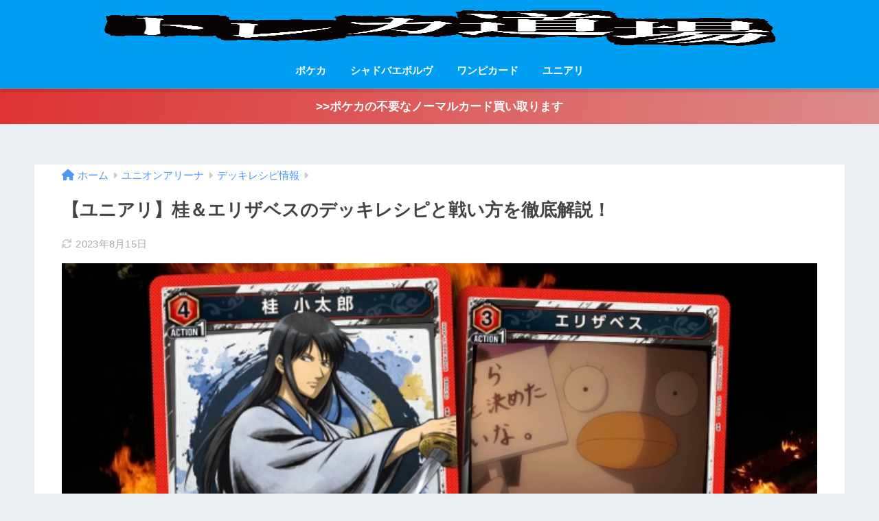

--- FILE ---
content_type: text/html; charset=UTF-8
request_url: https://pokemon-tcg-media.com/%E3%83%A6%E3%83%8B%E3%82%A2%E3%83%AA%E6%A1%82%EF%BC%86%E3%82%A8%E3%83%AA%E3%82%B6%E3%83%99%E3%82%B9%E3%83%87%E3%83%83%E3%82%AD%E3%83%AC%E3%82%B7%E3%83%94/
body_size: 18619
content:
<!DOCTYPE html>
<html lang="ja">
<head>
<meta charset="utf-8">
<meta http-equiv="X-UA-Compatible" content="IE=edge">
<meta name="HandheldFriendly" content="True">
<meta name="MobileOptimized" content="320">
<meta name="viewport" content="width=device-width, initial-scale=1, viewport-fit=cover"/>
<meta name="msapplication-TileColor" content="#1C81E6">
<meta name="theme-color" content="#1C81E6">
<link rel="pingback" href="https://pokemon-tcg-media.com/xmlrpc.php">
<title>【ユニアリ】桂＆エリザベスのデッキレシピと戦い方を徹底解説！ | トレカ道場</title>
<meta name='robots' content='max-image-preview:large' />
<link rel='dns-prefetch' href='//fonts.googleapis.com' />
<link rel='dns-prefetch' href='//use.fontawesome.com' />
<link rel="alternate" type="application/rss+xml" title="トレカ道場 &raquo; フィード" href="https://pokemon-tcg-media.com/feed/" />
<link rel="alternate" type="application/rss+xml" title="トレカ道場 &raquo; コメントフィード" href="https://pokemon-tcg-media.com/comments/feed/" />
<!-- <link rel='stylesheet' id='sng-stylesheet-css' href='https://pokemon-tcg-media.com/wp-content/themes/sango-theme/style.css?version=3.7.3' type='text/css' media='all' /> -->
<!-- <link rel='stylesheet' id='sng-option-css' href='https://pokemon-tcg-media.com/wp-content/themes/sango-theme/entry-option.css?version=3.7.3' type='text/css' media='all' /> -->
<!-- <link rel='stylesheet' id='sng-old-css-css' href='https://pokemon-tcg-media.com/wp-content/themes/sango-theme/style-old.css?version=3.7.3' type='text/css' media='all' /> -->
<!-- <link rel='stylesheet' id='sango_theme_gutenberg-style-css' href='https://pokemon-tcg-media.com/wp-content/themes/sango-theme/library/gutenberg/dist/build/style-blocks.css?version=3.7.3' type='text/css' media='all' /> -->
<link rel="stylesheet" type="text/css" href="//pokemon-tcg-media.com/wp-content/cache/wpfc-minified/fi9xeos8/hqmft.css" media="all"/>
<style id='sango_theme_gutenberg-style-inline-css' type='text/css'>
:root{--sgb-main-color:#009EF3;--sgb-pastel-color:#b4e0fa;--sgb-accent-color:#ffb36b;--sgb-widget-title-color:#009EF3;--sgb-widget-title-bg-color:#b4e0fa;--sgb-bg-color:#eaedf2;--wp--preset--color--sango-main:var(--sgb-main-color);--wp--preset--color--sango-pastel:var(--sgb-pastel-color);--wp--preset--color--sango-accent:var(--sgb-accent-color)}
</style>
<link rel='stylesheet' id='sng-googlefonts-css' href='https://fonts.googleapis.com/css?family=Quicksand%3A500%2C700&#038;display=swap' type='text/css' media='all' />
<link rel='stylesheet' id='sng-fontawesome-css' href='https://use.fontawesome.com/releases/v6.1.1/css/all.css' type='text/css' media='all' />
<!-- <link rel='stylesheet' id='wp-block-library-css' href='https://pokemon-tcg-media.com/wp-includes/css/dist/block-library/style.min.css?ver=6.3.7' type='text/css' media='all' /> -->
<link rel="stylesheet" type="text/css" href="//pokemon-tcg-media.com/wp-content/cache/wpfc-minified/6lom8ysw/afdp1.css" media="all"/>
<style id='rinkerg-gutenberg-rinker-style-inline-css' type='text/css'>
.wp-block-create-block-block{background-color:#21759b;color:#fff;padding:2px}
</style>
<link rel='stylesheet' id='quads-style-css-css' href='https://pokemon-tcg-media.com/wp-content/plugins/quick-adsense-reloaded/includes/gutenberg/dist/blocks.style.build.css' type='text/css' media='all' />
<style id='global-styles-inline-css' type='text/css'>
body{--wp--preset--color--black: #000000;--wp--preset--color--cyan-bluish-gray: #abb8c3;--wp--preset--color--white: #ffffff;--wp--preset--color--pale-pink: #f78da7;--wp--preset--color--vivid-red: #cf2e2e;--wp--preset--color--luminous-vivid-orange: #ff6900;--wp--preset--color--luminous-vivid-amber: #fcb900;--wp--preset--color--light-green-cyan: #7bdcb5;--wp--preset--color--vivid-green-cyan: #00d084;--wp--preset--color--pale-cyan-blue: #8ed1fc;--wp--preset--color--vivid-cyan-blue: #0693e3;--wp--preset--color--vivid-purple: #9b51e0;--wp--preset--color--sango-main: var(--sgb-main-color);--wp--preset--color--sango-pastel: var(--sgb-pastel-color);--wp--preset--color--sango-accent: var(--sgb-accent-color);--wp--preset--color--sango-blue: #009EF3;--wp--preset--color--sango-orange: #ffb36b;--wp--preset--color--sango-red: #f88080;--wp--preset--color--sango-green: #90d581;--wp--preset--color--sango-black: #333;--wp--preset--color--sango-gray: gray;--wp--preset--color--sango-silver: whitesmoke;--wp--preset--color--sango-light-blue: #b4e0fa;--wp--preset--color--sango-light-red: #ffebeb;--wp--preset--color--sango-light-orange: #fff9e6;--wp--preset--gradient--vivid-cyan-blue-to-vivid-purple: linear-gradient(135deg,rgba(6,147,227,1) 0%,rgb(155,81,224) 100%);--wp--preset--gradient--light-green-cyan-to-vivid-green-cyan: linear-gradient(135deg,rgb(122,220,180) 0%,rgb(0,208,130) 100%);--wp--preset--gradient--luminous-vivid-amber-to-luminous-vivid-orange: linear-gradient(135deg,rgba(252,185,0,1) 0%,rgba(255,105,0,1) 100%);--wp--preset--gradient--luminous-vivid-orange-to-vivid-red: linear-gradient(135deg,rgba(255,105,0,1) 0%,rgb(207,46,46) 100%);--wp--preset--gradient--very-light-gray-to-cyan-bluish-gray: linear-gradient(135deg,rgb(238,238,238) 0%,rgb(169,184,195) 100%);--wp--preset--gradient--cool-to-warm-spectrum: linear-gradient(135deg,rgb(74,234,220) 0%,rgb(151,120,209) 20%,rgb(207,42,186) 40%,rgb(238,44,130) 60%,rgb(251,105,98) 80%,rgb(254,248,76) 100%);--wp--preset--gradient--blush-light-purple: linear-gradient(135deg,rgb(255,206,236) 0%,rgb(152,150,240) 100%);--wp--preset--gradient--blush-bordeaux: linear-gradient(135deg,rgb(254,205,165) 0%,rgb(254,45,45) 50%,rgb(107,0,62) 100%);--wp--preset--gradient--luminous-dusk: linear-gradient(135deg,rgb(255,203,112) 0%,rgb(199,81,192) 50%,rgb(65,88,208) 100%);--wp--preset--gradient--pale-ocean: linear-gradient(135deg,rgb(255,245,203) 0%,rgb(182,227,212) 50%,rgb(51,167,181) 100%);--wp--preset--gradient--electric-grass: linear-gradient(135deg,rgb(202,248,128) 0%,rgb(113,206,126) 100%);--wp--preset--gradient--midnight: linear-gradient(135deg,rgb(2,3,129) 0%,rgb(40,116,252) 100%);--wp--preset--font-size--small: 13px;--wp--preset--font-size--medium: 20px;--wp--preset--font-size--large: 36px;--wp--preset--font-size--x-large: 42px;--wp--preset--font-family--default: "Helvetica", "Arial", "Hiragino Kaku Gothic ProN", "Hiragino Sans", YuGothic, "Yu Gothic", "メイリオ", Meiryo, sans-serif;--wp--preset--font-family--notosans: "Noto Sans JP", var(--wp--preset--font-family--default);--wp--preset--font-family--mplusrounded: "M PLUS Rounded 1c", var(--wp--preset--font-family--default);--wp--preset--font-family--dfont: "Quicksand", var(--wp--preset--font-family--default);--wp--preset--spacing--20: 0.44rem;--wp--preset--spacing--30: 0.67rem;--wp--preset--spacing--40: 1rem;--wp--preset--spacing--50: 1.5rem;--wp--preset--spacing--60: 2.25rem;--wp--preset--spacing--70: 3.38rem;--wp--preset--spacing--80: 5.06rem;--wp--preset--shadow--natural: 6px 6px 9px rgba(0, 0, 0, 0.2);--wp--preset--shadow--deep: 12px 12px 50px rgba(0, 0, 0, 0.4);--wp--preset--shadow--sharp: 6px 6px 0px rgba(0, 0, 0, 0.2);--wp--preset--shadow--outlined: 6px 6px 0px -3px rgba(255, 255, 255, 1), 6px 6px rgba(0, 0, 0, 1);--wp--preset--shadow--crisp: 6px 6px 0px rgba(0, 0, 0, 1);--wp--custom--wrap--width: 92%;--wp--custom--wrap--default-width: 800px;--wp--custom--wrap--content-width: 1180px;--wp--custom--wrap--max-width: var(--wp--custom--wrap--content-width);--wp--custom--wrap--side: 30%;--wp--custom--wrap--gap: 2em;--wp--custom--wrap--mobile--padding: 15px;--wp--custom--shadow--large: 0 15px 30px -7px rgba(0, 12, 66, 0.15 );--wp--custom--shadow--large-hover: 0 40px 50px -15px rgba(0, 12, 66, 0.2 );--wp--custom--shadow--medium: 0 6px 13px -3px rgba(0, 12, 66, 0.1), 0 0px 1px rgba(0,30,100, 0.1 );--wp--custom--shadow--medium-hover: 0 12px 45px -9px rgb(0 0 0 / 23%);--wp--custom--shadow--solid: 0 1px 2px 0 rgba(24, 44, 84, 0.1), 0 1px 3px 1px rgba(24, 44, 84, 0.1);--wp--custom--shadow--solid-hover: 0 2px 4px 0 rgba(24, 44, 84, 0.1), 0 2px 8px 0 rgba(24, 44, 84, 0.1);--wp--custom--shadow--small: 0 2px 4px #4385bb12;--wp--custom--rounded--medium: 12px;--wp--custom--rounded--small: 6px;--wp--custom--widget--padding-horizontal: 18px;--wp--custom--widget--padding-vertical: 6px;--wp--custom--widget--icon-margin: 6px;--wp--custom--widget--gap: 2.5em;--wp--custom--entry--gap: 1.5rem;--wp--custom--entry--gap-mobile: 1rem;--wp--custom--entry--border-color: #eaedf2;--wp--custom--animation--fade-in: fadeIn 0.7s ease 0s 1 normal;--wp--custom--animation--header: fadeHeader 1s ease 0s 1 normal;--wp--custom--transition--default: 0.3s ease-in-out;--wp--custom--totop--opacity: 0.6;--wp--custom--totop--right: 18px;--wp--custom--totop--bottom: 20px;--wp--custom--totop--mobile--right: 15px;--wp--custom--totop--mobile--bottom: 10px;--wp--custom--toc--button--opacity: 0.6;--wp--custom--footer--column-gap: 40px;}body { margin: 0;--wp--style--global--content-size: 900px;--wp--style--global--wide-size: 980px; }.wp-site-blocks > .alignleft { float: left; margin-right: 2em; }.wp-site-blocks > .alignright { float: right; margin-left: 2em; }.wp-site-blocks > .aligncenter { justify-content: center; margin-left: auto; margin-right: auto; }:where(.wp-site-blocks) > * { margin-block-start: 1.5rem; margin-block-end: 0; }:where(.wp-site-blocks) > :first-child:first-child { margin-block-start: 0; }:where(.wp-site-blocks) > :last-child:last-child { margin-block-end: 0; }body { --wp--style--block-gap: 1.5rem; }:where(body .is-layout-flow)  > :first-child:first-child{margin-block-start: 0;}:where(body .is-layout-flow)  > :last-child:last-child{margin-block-end: 0;}:where(body .is-layout-flow)  > *{margin-block-start: 1.5rem;margin-block-end: 0;}:where(body .is-layout-constrained)  > :first-child:first-child{margin-block-start: 0;}:where(body .is-layout-constrained)  > :last-child:last-child{margin-block-end: 0;}:where(body .is-layout-constrained)  > *{margin-block-start: 1.5rem;margin-block-end: 0;}:where(body .is-layout-flex) {gap: 1.5rem;}:where(body .is-layout-grid) {gap: 1.5rem;}body .is-layout-flow > .alignleft{float: left;margin-inline-start: 0;margin-inline-end: 2em;}body .is-layout-flow > .alignright{float: right;margin-inline-start: 2em;margin-inline-end: 0;}body .is-layout-flow > .aligncenter{margin-left: auto !important;margin-right: auto !important;}body .is-layout-constrained > .alignleft{float: left;margin-inline-start: 0;margin-inline-end: 2em;}body .is-layout-constrained > .alignright{float: right;margin-inline-start: 2em;margin-inline-end: 0;}body .is-layout-constrained > .aligncenter{margin-left: auto !important;margin-right: auto !important;}body .is-layout-constrained > :where(:not(.alignleft):not(.alignright):not(.alignfull)){max-width: var(--wp--style--global--content-size);margin-left: auto !important;margin-right: auto !important;}body .is-layout-constrained > .alignwide{max-width: var(--wp--style--global--wide-size);}body .is-layout-flex{display: flex;}body .is-layout-flex{flex-wrap: wrap;align-items: center;}body .is-layout-flex > *{margin: 0;}body .is-layout-grid{display: grid;}body .is-layout-grid > *{margin: 0;}body{font-family: var(--sgb-font-family);padding-top: 0px;padding-right: 0px;padding-bottom: 0px;padding-left: 0px;}a:where(:not(.wp-element-button)){text-decoration: underline;}.wp-element-button, .wp-block-button__link{background-color: #32373c;border-width: 0;color: #fff;font-family: inherit;font-size: inherit;line-height: inherit;padding: calc(0.667em + 2px) calc(1.333em + 2px);text-decoration: none;}.has-black-color{color: var(--wp--preset--color--black) !important;}.has-cyan-bluish-gray-color{color: var(--wp--preset--color--cyan-bluish-gray) !important;}.has-white-color{color: var(--wp--preset--color--white) !important;}.has-pale-pink-color{color: var(--wp--preset--color--pale-pink) !important;}.has-vivid-red-color{color: var(--wp--preset--color--vivid-red) !important;}.has-luminous-vivid-orange-color{color: var(--wp--preset--color--luminous-vivid-orange) !important;}.has-luminous-vivid-amber-color{color: var(--wp--preset--color--luminous-vivid-amber) !important;}.has-light-green-cyan-color{color: var(--wp--preset--color--light-green-cyan) !important;}.has-vivid-green-cyan-color{color: var(--wp--preset--color--vivid-green-cyan) !important;}.has-pale-cyan-blue-color{color: var(--wp--preset--color--pale-cyan-blue) !important;}.has-vivid-cyan-blue-color{color: var(--wp--preset--color--vivid-cyan-blue) !important;}.has-vivid-purple-color{color: var(--wp--preset--color--vivid-purple) !important;}.has-sango-main-color{color: var(--wp--preset--color--sango-main) !important;}.has-sango-pastel-color{color: var(--wp--preset--color--sango-pastel) !important;}.has-sango-accent-color{color: var(--wp--preset--color--sango-accent) !important;}.has-sango-blue-color{color: var(--wp--preset--color--sango-blue) !important;}.has-sango-orange-color{color: var(--wp--preset--color--sango-orange) !important;}.has-sango-red-color{color: var(--wp--preset--color--sango-red) !important;}.has-sango-green-color{color: var(--wp--preset--color--sango-green) !important;}.has-sango-black-color{color: var(--wp--preset--color--sango-black) !important;}.has-sango-gray-color{color: var(--wp--preset--color--sango-gray) !important;}.has-sango-silver-color{color: var(--wp--preset--color--sango-silver) !important;}.has-sango-light-blue-color{color: var(--wp--preset--color--sango-light-blue) !important;}.has-sango-light-red-color{color: var(--wp--preset--color--sango-light-red) !important;}.has-sango-light-orange-color{color: var(--wp--preset--color--sango-light-orange) !important;}.has-black-background-color{background-color: var(--wp--preset--color--black) !important;}.has-cyan-bluish-gray-background-color{background-color: var(--wp--preset--color--cyan-bluish-gray) !important;}.has-white-background-color{background-color: var(--wp--preset--color--white) !important;}.has-pale-pink-background-color{background-color: var(--wp--preset--color--pale-pink) !important;}.has-vivid-red-background-color{background-color: var(--wp--preset--color--vivid-red) !important;}.has-luminous-vivid-orange-background-color{background-color: var(--wp--preset--color--luminous-vivid-orange) !important;}.has-luminous-vivid-amber-background-color{background-color: var(--wp--preset--color--luminous-vivid-amber) !important;}.has-light-green-cyan-background-color{background-color: var(--wp--preset--color--light-green-cyan) !important;}.has-vivid-green-cyan-background-color{background-color: var(--wp--preset--color--vivid-green-cyan) !important;}.has-pale-cyan-blue-background-color{background-color: var(--wp--preset--color--pale-cyan-blue) !important;}.has-vivid-cyan-blue-background-color{background-color: var(--wp--preset--color--vivid-cyan-blue) !important;}.has-vivid-purple-background-color{background-color: var(--wp--preset--color--vivid-purple) !important;}.has-sango-main-background-color{background-color: var(--wp--preset--color--sango-main) !important;}.has-sango-pastel-background-color{background-color: var(--wp--preset--color--sango-pastel) !important;}.has-sango-accent-background-color{background-color: var(--wp--preset--color--sango-accent) !important;}.has-sango-blue-background-color{background-color: var(--wp--preset--color--sango-blue) !important;}.has-sango-orange-background-color{background-color: var(--wp--preset--color--sango-orange) !important;}.has-sango-red-background-color{background-color: var(--wp--preset--color--sango-red) !important;}.has-sango-green-background-color{background-color: var(--wp--preset--color--sango-green) !important;}.has-sango-black-background-color{background-color: var(--wp--preset--color--sango-black) !important;}.has-sango-gray-background-color{background-color: var(--wp--preset--color--sango-gray) !important;}.has-sango-silver-background-color{background-color: var(--wp--preset--color--sango-silver) !important;}.has-sango-light-blue-background-color{background-color: var(--wp--preset--color--sango-light-blue) !important;}.has-sango-light-red-background-color{background-color: var(--wp--preset--color--sango-light-red) !important;}.has-sango-light-orange-background-color{background-color: var(--wp--preset--color--sango-light-orange) !important;}.has-black-border-color{border-color: var(--wp--preset--color--black) !important;}.has-cyan-bluish-gray-border-color{border-color: var(--wp--preset--color--cyan-bluish-gray) !important;}.has-white-border-color{border-color: var(--wp--preset--color--white) !important;}.has-pale-pink-border-color{border-color: var(--wp--preset--color--pale-pink) !important;}.has-vivid-red-border-color{border-color: var(--wp--preset--color--vivid-red) !important;}.has-luminous-vivid-orange-border-color{border-color: var(--wp--preset--color--luminous-vivid-orange) !important;}.has-luminous-vivid-amber-border-color{border-color: var(--wp--preset--color--luminous-vivid-amber) !important;}.has-light-green-cyan-border-color{border-color: var(--wp--preset--color--light-green-cyan) !important;}.has-vivid-green-cyan-border-color{border-color: var(--wp--preset--color--vivid-green-cyan) !important;}.has-pale-cyan-blue-border-color{border-color: var(--wp--preset--color--pale-cyan-blue) !important;}.has-vivid-cyan-blue-border-color{border-color: var(--wp--preset--color--vivid-cyan-blue) !important;}.has-vivid-purple-border-color{border-color: var(--wp--preset--color--vivid-purple) !important;}.has-sango-main-border-color{border-color: var(--wp--preset--color--sango-main) !important;}.has-sango-pastel-border-color{border-color: var(--wp--preset--color--sango-pastel) !important;}.has-sango-accent-border-color{border-color: var(--wp--preset--color--sango-accent) !important;}.has-sango-blue-border-color{border-color: var(--wp--preset--color--sango-blue) !important;}.has-sango-orange-border-color{border-color: var(--wp--preset--color--sango-orange) !important;}.has-sango-red-border-color{border-color: var(--wp--preset--color--sango-red) !important;}.has-sango-green-border-color{border-color: var(--wp--preset--color--sango-green) !important;}.has-sango-black-border-color{border-color: var(--wp--preset--color--sango-black) !important;}.has-sango-gray-border-color{border-color: var(--wp--preset--color--sango-gray) !important;}.has-sango-silver-border-color{border-color: var(--wp--preset--color--sango-silver) !important;}.has-sango-light-blue-border-color{border-color: var(--wp--preset--color--sango-light-blue) !important;}.has-sango-light-red-border-color{border-color: var(--wp--preset--color--sango-light-red) !important;}.has-sango-light-orange-border-color{border-color: var(--wp--preset--color--sango-light-orange) !important;}.has-vivid-cyan-blue-to-vivid-purple-gradient-background{background: var(--wp--preset--gradient--vivid-cyan-blue-to-vivid-purple) !important;}.has-light-green-cyan-to-vivid-green-cyan-gradient-background{background: var(--wp--preset--gradient--light-green-cyan-to-vivid-green-cyan) !important;}.has-luminous-vivid-amber-to-luminous-vivid-orange-gradient-background{background: var(--wp--preset--gradient--luminous-vivid-amber-to-luminous-vivid-orange) !important;}.has-luminous-vivid-orange-to-vivid-red-gradient-background{background: var(--wp--preset--gradient--luminous-vivid-orange-to-vivid-red) !important;}.has-very-light-gray-to-cyan-bluish-gray-gradient-background{background: var(--wp--preset--gradient--very-light-gray-to-cyan-bluish-gray) !important;}.has-cool-to-warm-spectrum-gradient-background{background: var(--wp--preset--gradient--cool-to-warm-spectrum) !important;}.has-blush-light-purple-gradient-background{background: var(--wp--preset--gradient--blush-light-purple) !important;}.has-blush-bordeaux-gradient-background{background: var(--wp--preset--gradient--blush-bordeaux) !important;}.has-luminous-dusk-gradient-background{background: var(--wp--preset--gradient--luminous-dusk) !important;}.has-pale-ocean-gradient-background{background: var(--wp--preset--gradient--pale-ocean) !important;}.has-electric-grass-gradient-background{background: var(--wp--preset--gradient--electric-grass) !important;}.has-midnight-gradient-background{background: var(--wp--preset--gradient--midnight) !important;}.has-small-font-size{font-size: var(--wp--preset--font-size--small) !important;}.has-medium-font-size{font-size: var(--wp--preset--font-size--medium) !important;}.has-large-font-size{font-size: var(--wp--preset--font-size--large) !important;}.has-x-large-font-size{font-size: var(--wp--preset--font-size--x-large) !important;}.has-default-font-family{font-family: var(--wp--preset--font-family--default) !important;}.has-notosans-font-family{font-family: var(--wp--preset--font-family--notosans) !important;}.has-mplusrounded-font-family{font-family: var(--wp--preset--font-family--mplusrounded) !important;}.has-dfont-font-family{font-family: var(--wp--preset--font-family--dfont) !important;}
.wp-block-navigation a:where(:not(.wp-element-button)){color: inherit;}
.wp-block-pullquote{font-size: 1.5em;line-height: 1.6;}
.wp-block-button .wp-block-button__link{background-color: var(--wp--preset--color--sango-main);border-radius: var(--wp--custom--rounded--medium);color: #fff;font-size: 18px;font-weight: 600;padding-top: 0.4em;padding-right: 1.3em;padding-bottom: 0.4em;padding-left: 1.3em;}
</style>
<!-- <link rel='stylesheet' id='contact-form-7-css' href='https://pokemon-tcg-media.com/wp-content/plugins/contact-form-7/includes/css/styles.css' type='text/css' media='all' /> -->
<!-- <link rel='stylesheet' id='spam-protect-for-contact-form7-css' href='https://pokemon-tcg-media.com/wp-content/plugins/wp-contact-form-7-spam-blocker/frontend/css/spam-protect-for-contact-form7.css' type='text/css' media='all' /> -->
<!-- <link rel='stylesheet' id='yyi_rinker_stylesheet-css' href='https://pokemon-tcg-media.com/wp-content/plugins/yyi-rinker/css/style.css?v=1.10.2' type='text/css' media='all' /> -->
<!-- <link rel='stylesheet' id='child-style-css' href='https://pokemon-tcg-media.com/wp-content/themes/sango-theme-child/style.css' type='text/css' media='all' /> -->
<link rel="stylesheet" type="text/css" href="//pokemon-tcg-media.com/wp-content/cache/wpfc-minified/rakrl2b/s5ay.css" media="all"/>
<script type='text/javascript' src='https://pokemon-tcg-media.com/wp-includes/js/jquery/jquery.min.js?ver=3.7.0' id='jquery-core-js'></script>
<script type='text/javascript' src='https://pokemon-tcg-media.com/wp-includes/js/jquery/jquery-migrate.min.js?ver=3.4.1' id='jquery-migrate-js'></script>
<script type='text/javascript' src='https://pokemon-tcg-media.com/wp-content/plugins/wp-contact-form-7-spam-blocker/frontend/js/spam-protect-for-contact-form7.js' id='spam-protect-for-contact-form7-js'></script>
<script type='text/javascript' src='https://pokemon-tcg-media.com/wp-content/plugins/yyi-rinker/js/event-tracking.js?v=1.10.2' id='yyi_rinker_event_tracking_script-js'></script>
<link rel="https://api.w.org/" href="https://pokemon-tcg-media.com/wp-json/" /><link rel="alternate" type="application/json" href="https://pokemon-tcg-media.com/wp-json/wp/v2/posts/12698" /><link rel="EditURI" type="application/rsd+xml" title="RSD" href="https://pokemon-tcg-media.com/xmlrpc.php?rsd" />
<link rel="canonical" href="https://pokemon-tcg-media.com/%e3%83%a6%e3%83%8b%e3%82%a2%e3%83%aa%e6%a1%82%ef%bc%86%e3%82%a8%e3%83%aa%e3%82%b6%e3%83%99%e3%82%b9%e3%83%87%e3%83%83%e3%82%ad%e3%83%ac%e3%82%b7%e3%83%94/" />
<link rel='shortlink' href='https://pokemon-tcg-media.com/?p=12698' />
<link rel="alternate" type="application/json+oembed" href="https://pokemon-tcg-media.com/wp-json/oembed/1.0/embed?url=https%3A%2F%2Fpokemon-tcg-media.com%2F%25e3%2583%25a6%25e3%2583%258b%25e3%2582%25a2%25e3%2583%25aa%25e6%25a1%2582%25ef%25bc%2586%25e3%2582%25a8%25e3%2583%25aa%25e3%2582%25b6%25e3%2583%2599%25e3%2582%25b9%25e3%2583%2587%25e3%2583%2583%25e3%2582%25ad%25e3%2583%25ac%25e3%2582%25b7%25e3%2583%2594%2F" />
<link rel="alternate" type="text/xml+oembed" href="https://pokemon-tcg-media.com/wp-json/oembed/1.0/embed?url=https%3A%2F%2Fpokemon-tcg-media.com%2F%25e3%2583%25a6%25e3%2583%258b%25e3%2582%25a2%25e3%2583%25aa%25e6%25a1%2582%25ef%25bc%2586%25e3%2582%25a8%25e3%2583%25aa%25e3%2582%25b6%25e3%2583%2599%25e3%2582%25b9%25e3%2583%2587%25e3%2583%2583%25e3%2582%25ad%25e3%2583%25ac%25e3%2582%25b7%25e3%2583%2594%2F&#038;format=xml" />
<script type='text/javascript'>document.cookie = 'quads_browser_width='+screen.width;</script><style>
.yyi-rinker-images {
display: flex;
justify-content: center;
align-items: center;
position: relative;
}
div.yyi-rinker-image img.yyi-rinker-main-img.hidden {
display: none;
}
.yyi-rinker-images-arrow {
cursor: pointer;
position: absolute;
top: 50%;
display: block;
margin-top: -11px;
opacity: 0.6;
width: 22px;
}
.yyi-rinker-images-arrow-left{
left: -10px;
}
.yyi-rinker-images-arrow-right{
right: -10px;
}
.yyi-rinker-images-arrow-left.hidden {
display: none;
}
.yyi-rinker-images-arrow-right.hidden {
display: none;
}
div.yyi-rinker-contents.yyi-rinker-design-tate  div.yyi-rinker-box{
flex-direction: column;
}
div.yyi-rinker-contents.yyi-rinker-design-slim div.yyi-rinker-box .yyi-rinker-links {
flex-direction: column;
}
div.yyi-rinker-contents.yyi-rinker-design-slim div.yyi-rinker-info {
width: 100%;
}
div.yyi-rinker-contents.yyi-rinker-design-slim .yyi-rinker-title {
text-align: center;
}
div.yyi-rinker-contents.yyi-rinker-design-slim .yyi-rinker-links {
text-align: center;
}
div.yyi-rinker-contents.yyi-rinker-design-slim .yyi-rinker-image {
margin: auto;
}
div.yyi-rinker-contents.yyi-rinker-design-slim div.yyi-rinker-info ul.yyi-rinker-links li {
align-self: stretch;
}
div.yyi-rinker-contents.yyi-rinker-design-slim div.yyi-rinker-box div.yyi-rinker-info {
padding: 0;
}
div.yyi-rinker-contents.yyi-rinker-design-slim div.yyi-rinker-box {
flex-direction: column;
padding: 14px 5px 0;
}
.yyi-rinker-design-slim div.yyi-rinker-box div.yyi-rinker-info {
text-align: center;
}
.yyi-rinker-design-slim div.price-box span.price {
display: block;
}
div.yyi-rinker-contents.yyi-rinker-design-slim div.yyi-rinker-info div.yyi-rinker-title a{
font-size:16px;
}
div.yyi-rinker-contents.yyi-rinker-design-slim ul.yyi-rinker-links li.amazonkindlelink:before,  div.yyi-rinker-contents.yyi-rinker-design-slim ul.yyi-rinker-links li.amazonlink:before,  div.yyi-rinker-contents.yyi-rinker-design-slim ul.yyi-rinker-links li.rakutenlink:before,  div.yyi-rinker-contents.yyi-rinker-design-slim ul.yyi-rinker-links li.yahoolink:before {
font-size:12px;
}
div.yyi-rinker-contents.yyi-rinker-design-slim ul.yyi-rinker-links li a {
font-size: 13px;
}
.entry-content ul.yyi-rinker-links li {
padding: 0;
}
div.yyi-rinker-contents .yyi-rinker-attention.attention_desing_right_ribbon {
width: 89px;
height: 91px;
position: absolute;
top: -1px;
right: -1px;
left: auto;
overflow: hidden;
}
div.yyi-rinker-contents .yyi-rinker-attention.attention_desing_right_ribbon span {
display: inline-block;
width: 146px;
position: absolute;
padding: 4px 0;
left: -13px;
top: 12px;
text-align: center;
font-size: 12px;
line-height: 24px;
-webkit-transform: rotate(45deg);
transform: rotate(45deg);
box-shadow: 0 1px 3px rgba(0, 0, 0, 0.2);
}
div.yyi-rinker-contents .yyi-rinker-attention.attention_desing_right_ribbon {
background: none;
}
.yyi-rinker-attention.attention_desing_right_ribbon .yyi-rinker-attention-after,
.yyi-rinker-attention.attention_desing_right_ribbon .yyi-rinker-attention-before{
display:none;
}
div.yyi-rinker-use-right_ribbon div.yyi-rinker-title {
margin-right: 2rem;
}
</style><meta name="description" content="ユニオンアリーナの「桂＆エリザベスデッキ」を解説。
デッキレシピや構築例、戦い方の特徴などを初心者向けに詳しくまとめています。" /><meta property="og:title" content="【ユニアリ】桂＆エリザベスのデッキレシピと戦い方を徹底解説！" />
<meta property="og:description" content="ユニオンアリーナの「桂＆エリザベスデッキ」を解説。
デッキレシピや構築例、戦い方の特徴などを初心者向けに詳しくまとめています。" />
<meta property="og:type" content="article" />
<meta property="og:url" content="https://pokemon-tcg-media.com/%e3%83%a6%e3%83%8b%e3%82%a2%e3%83%aa%e6%a1%82%ef%bc%86%e3%82%a8%e3%83%aa%e3%82%b6%e3%83%99%e3%82%b9%e3%83%87%e3%83%83%e3%82%ad%e3%83%ac%e3%82%b7%e3%83%94/" />
<meta property="og:image" content="https://pokemon-tcg-media.com/wp-content/uploads/2023/07/桂＆エリザベスデッキ.jpg" />
<meta name="thumbnail" content="https://pokemon-tcg-media.com/wp-content/uploads/2023/07/桂＆エリザベスデッキ.jpg" />
<meta property="og:site_name" content="トレカ道場" />
<meta name="twitter:card" content="summary_large_image" />
<script data-ad-client="ca-pub-2110865247665390" async src="https://pagead2.googlesyndication.com/pagead/js/adsbygoogle.js"></script><!-- gtag.js -->
<script async src="https://www.googletagmanager.com/gtag/js?id=UA-71067076-9"></script>
<script>
window.dataLayer = window.dataLayer || [];
function gtag(){dataLayer.push(arguments);}
gtag('js', new Date());
gtag('config', 'UA-71067076-9');
</script>
<link rel="icon" href="https://pokemon-tcg-media.com/wp-content/uploads/2023/09/cropped-トレカ道場小-32x32.png" sizes="32x32" />
<link rel="icon" href="https://pokemon-tcg-media.com/wp-content/uploads/2023/09/cropped-トレカ道場小-192x192.png" sizes="192x192" />
<link rel="apple-touch-icon" href="https://pokemon-tcg-media.com/wp-content/uploads/2023/09/cropped-トレカ道場小-180x180.png" />
<meta name="msapplication-TileImage" content="https://pokemon-tcg-media.com/wp-content/uploads/2023/09/cropped-トレカ道場小-270x270.png" />
<style> a{color:#4f96f6}.header, .drawer__title{background-color:#009EF3}#logo a{color:#FFF}.desktop-nav li a , .mobile-nav li a, #drawer__open, .header-search__open, .drawer__title{color:#FFF}.drawer__title__close span, .drawer__title__close span:before{background:#FFF}.desktop-nav li:after{background:#FFF}.mobile-nav .current-menu-item{border-bottom-color:#FFF}.widgettitle, .sidebar .wp-block-group h2, .drawer .wp-block-group h2{color:#009EF3;background-color:#b4e0fa}#footer-menu a, .copyright{color:#FFF}#footer-menu{background-color:#009EF3}.footer{background-color:#e0e4eb}.footer, .footer a, .footer .widget ul li a{color:#3c3c3c}body{font-size:100%}@media only screen and (min-width:481px){body{font-size:107%}}@media only screen and (min-width:1030px){body{font-size:107%}}.totop{background:#009EF3}.header-info a{color:#FFF;background:linear-gradient(95deg, #dd3333, #dd8b8b)}.fixed-menu ul{background:#FFF}.fixed-menu a{color:#a2a7ab}.fixed-menu .current-menu-item a, .fixed-menu ul li a.active{color:#009EF3}.post-tab{background:#FFF}.post-tab > div{color:#a7a7a7}body{--sgb-font-family:var(--wp--preset--font-family--default)}#fixed_sidebar{top:0px}:target{scroll-margin-top:0px}.Threads:before{background-image:url("https://pokemon-tcg-media.com/wp-content/themes/sango-theme/library/images/threads.svg")}.profile-sns li .Threads:before{background-image:url("https://pokemon-tcg-media.com/wp-content/themes/sango-theme/library/images/threads-outline.svg")}</style></head>
<body class="post-template-default single single-post postid-12698 single-format-standard fa5">
<div id="container"> 
<header class="header header--center">
<div id="inner-header" class="wrap">
<div id="logo" class="header-logo h1 dfont">
<a href="https://pokemon-tcg-media.com/" class="header-logo__link">
<img src="https://pokemon-tcg-media.com/wp-content/uploads/2023/09/トレカ道場3.png" alt="トレカ道場" width="1000" height="420" class="header-logo__img">
</a>
</div>
<div class="header-search">
<input type="checkbox" class="header-search__input" id="header-search-input" onclick="document.querySelector('.header-search__modal .searchform__input').focus()">
<label class="header-search__close" for="header-search-input"></label>
<div class="header-search__modal">
<form role="search" method="get" class="searchform" action="https://pokemon-tcg-media.com/">
<div>
<input type="search" class="searchform__input" name="s" value="" placeholder="検索" />
<button type="submit" class="searchform__submit" aria-label="検索"><i class="fas fa-search" aria-hidden="true"></i></button>
</div>
</form>  </div>
</div>  <nav class="desktop-nav clearfix"><ul id="menu-%e3%83%98%e3%83%83%e3%83%80%e3%83%bc%e3%83%a1%e3%83%8b%e3%83%a5%e3%83%bc" class="menu"><li id="menu-item-8165" class="menu-item menu-item-type-custom menu-item-object-custom menu-item-8165"><a href="https://pokemon-tcg-media.com/pokeca-home/">ポケカ</a></li>
<li id="menu-item-8166" class="menu-item menu-item-type-custom menu-item-object-custom menu-item-8166"><a href="https://pokemon-tcg-media.com/shadowverse-evolve/">シャドバエボルヴ</a></li>
<li id="menu-item-8167" class="menu-item menu-item-type-custom menu-item-object-custom menu-item-8167"><a href="https://pokemon-tcg-media.com/onepiece-cardgame/">ワンピカード</a></li>
<li id="menu-item-11097" class="menu-item menu-item-type-custom menu-item-object-custom menu-item-11097"><a href="https://pokemon-tcg-media.com/union-arena/">ユニアリ</a></li>
</ul></nav></div>
</header>
<div class="header-info ">
<a href="https://pokemon-tcg-media.com/%E3%83%9D%E3%82%B1%E3%82%AB%E3%83%8E%E3%83%BC%E3%83%9E%E3%83%AB%E3%82%AB%E3%83%BC%E3%83%89%E5%87%A6%E5%88%86/">
>>ポケカの不要なノーマルカード買い取ります    </a>
</div>
<div id="content">
<div id="inner-content" class="wrap cf">
<main id="main">
<article id="entry" class="post-12698 post type-post status-publish format-standard has-post-thumbnail category-34">
<header class="article-header entry-header">
<nav id="breadcrumb" class="breadcrumb"><ul itemscope itemtype="http://schema.org/BreadcrumbList"><li itemprop="itemListElement" itemscope itemtype="http://schema.org/ListItem"><a href="https://pokemon-tcg-media.com" itemprop="item"><span itemprop="name">ホーム</span></a><meta itemprop="position" content="1" /></li><li itemprop="itemListElement" itemscope itemtype="http://schema.org/ListItem"><a href="https://pokemon-tcg-media.com/category/%e3%83%a6%e3%83%8b%e3%82%aa%e3%83%b3%e3%82%a2%e3%83%aa%e3%83%bc%e3%83%8a/" itemprop="item"><span itemprop="name">ユニオンアリーナ</span></a><meta itemprop="position" content="2" /></li><li itemprop="itemListElement" itemscope itemtype="http://schema.org/ListItem"><a href="https://pokemon-tcg-media.com/category/%e3%83%a6%e3%83%8b%e3%82%aa%e3%83%b3%e3%82%a2%e3%83%aa%e3%83%bc%e3%83%8a/%e3%83%87%e3%83%83%e3%82%ad%e3%83%ac%e3%82%b7%e3%83%94%e6%83%85%e5%a0%b1-%e3%83%a6%e3%83%8b%e3%82%aa%e3%83%b3%e3%82%a2%e3%83%aa%e3%83%bc%e3%83%8a/" itemprop="item"><span itemprop="name">デッキレシピ情報</span></a><meta itemprop="position" content="3" /></li></ul></nav>  <h1 class="entry-title single-title">【ユニアリ】桂＆エリザベスのデッキレシピと戦い方を徹底解説！</h1>
<div class="entry-meta vcard">
<time class="updated entry-time" itemprop="dateModified" datetime="2023-08-15">2023年8月15日</time>  </div>
<p class="post-thumbnail"><img width="680" height="390" src="https://pokemon-tcg-media.com/wp-content/uploads/2023/07/桂＆エリザベスデッキ.jpg" class="attachment-thumb-940 size-thumb-940 wp-post-image" alt="桂＆エリザベスデッキ" decoding="async" fetchpriority="high" srcset="https://pokemon-tcg-media.com/wp-content/uploads/2023/07/桂＆エリザベスデッキ.jpg 680w, https://pokemon-tcg-media.com/wp-content/uploads/2023/07/桂＆エリザベスデッキ-300x172.jpg 300w" sizes="(max-width: 680px) 100vw, 680px" /></p>
<input type="checkbox" id="fab">
<label class="fab-btn extended-fab main-c" for="fab"><i class="fas fa-share-alt" aria-hidden="true"></i></label>
<label class="fab__close-cover" for="fab"></label>
<div id="fab__contents">
<div class="fab__contents-main dfont">
<label class="fab__contents__close" for="fab"><span></span></label>
<p class="fab__contents_title">SHARE</p>
<div class="fab__contents_img" style="background-image: url(https://pokemon-tcg-media.com/wp-content/uploads/2023/07/桂＆エリザベスデッキ-520x300.jpg);">
</div>
<div class="sns-btn sns-dif">
<ul>
<!-- twitter -->
<li class="tw sns-btn__item">
<a href="https://twitter.com/intent/tweet?url=https%3A%2F%2Fpokemon-tcg-media.com%2F%25e3%2583%25a6%25e3%2583%258b%25e3%2582%25a2%25e3%2583%25aa%25e6%25a1%2582%25ef%25bc%2586%25e3%2582%25a8%25e3%2583%25aa%25e3%2582%25b6%25e3%2583%2599%25e3%2582%25b9%25e3%2583%2587%25e3%2583%2583%25e3%2582%25ad%25e3%2583%25ac%25e3%2582%25b7%25e3%2583%2594%2F&text=%E3%80%90%E3%83%A6%E3%83%8B%E3%82%A2%E3%83%AA%E3%80%91%E6%A1%82%EF%BC%86%E3%82%A8%E3%83%AA%E3%82%B6%E3%83%99%E3%82%B9%E3%81%AE%E3%83%87%E3%83%83%E3%82%AD%E3%83%AC%E3%82%B7%E3%83%94%E3%81%A8%E6%88%A6%E3%81%84%E6%96%B9%E3%82%92%E5%BE%B9%E5%BA%95%E8%A7%A3%E8%AA%AC%EF%BC%81%EF%BD%9C%E3%83%88%E3%83%AC%E3%82%AB%E9%81%93%E5%A0%B4" target="_blank" rel="nofollow noopener noreferrer" aria-label="Twitterでシェアする">
<i class="fab fa-twitter" aria-hidden="true"></i>            <span class="share_txt">ツイート</span>
</a>
</li>
<!-- facebook -->
<li class="fb sns-btn__item">
<a href="https://www.facebook.com/share.php?u=https%3A%2F%2Fpokemon-tcg-media.com%2F%25e3%2583%25a6%25e3%2583%258b%25e3%2582%25a2%25e3%2583%25aa%25e6%25a1%2582%25ef%25bc%2586%25e3%2582%25a8%25e3%2583%25aa%25e3%2582%25b6%25e3%2583%2599%25e3%2582%25b9%25e3%2583%2587%25e3%2583%2583%25e3%2582%25ad%25e3%2583%25ac%25e3%2582%25b7%25e3%2583%2594%2F" target="_blank" rel="nofollow noopener noreferrer" aria-label="Facebookでシェアする">
<i class="fab fa-facebook" aria-hidden="true"></i>            <span class="share_txt">シェア</span>
</a>
</li>
<!-- はてなブックマーク -->
<li class="hatebu sns-btn__item">
<a href="http://b.hatena.ne.jp/add?mode=confirm&url=https%3A%2F%2Fpokemon-tcg-media.com%2F%25e3%2583%25a6%25e3%2583%258b%25e3%2582%25a2%25e3%2583%25aa%25e6%25a1%2582%25ef%25bc%2586%25e3%2582%25a8%25e3%2583%25aa%25e3%2582%25b6%25e3%2583%2599%25e3%2582%25b9%25e3%2583%2587%25e3%2583%2583%25e3%2582%25ad%25e3%2583%25ac%25e3%2582%25b7%25e3%2583%2594%2F&title=%E3%80%90%E3%83%A6%E3%83%8B%E3%82%A2%E3%83%AA%E3%80%91%E6%A1%82%EF%BC%86%E3%82%A8%E3%83%AA%E3%82%B6%E3%83%99%E3%82%B9%E3%81%AE%E3%83%87%E3%83%83%E3%82%AD%E3%83%AC%E3%82%B7%E3%83%94%E3%81%A8%E6%88%A6%E3%81%84%E6%96%B9%E3%82%92%E5%BE%B9%E5%BA%95%E8%A7%A3%E8%AA%AC%EF%BC%81%EF%BD%9C%E3%83%88%E3%83%AC%E3%82%AB%E9%81%93%E5%A0%B4" target="_blank" rel="nofollow noopener noreferrer" aria-label="はてブでブックマークする">
<i class="fa fa-hatebu" aria-hidden="true"></i>
<span class="share_txt">はてブ</span>
</a>
</li>
<!-- LINE -->
<li class="line sns-btn__item">
<a href="https://social-plugins.line.me/lineit/share?url=https%3A%2F%2Fpokemon-tcg-media.com%2F%25e3%2583%25a6%25e3%2583%258b%25e3%2582%25a2%25e3%2583%25aa%25e6%25a1%2582%25ef%25bc%2586%25e3%2582%25a8%25e3%2583%25aa%25e3%2582%25b6%25e3%2583%2599%25e3%2582%25b9%25e3%2583%2587%25e3%2583%2583%25e3%2582%25ad%25e3%2583%25ac%25e3%2582%25b7%25e3%2583%2594%2F&text=%E3%80%90%E3%83%A6%E3%83%8B%E3%82%A2%E3%83%AA%E3%80%91%E6%A1%82%EF%BC%86%E3%82%A8%E3%83%AA%E3%82%B6%E3%83%99%E3%82%B9%E3%81%AE%E3%83%87%E3%83%83%E3%82%AD%E3%83%AC%E3%82%B7%E3%83%94%E3%81%A8%E6%88%A6%E3%81%84%E6%96%B9%E3%82%92%E5%BE%B9%E5%BA%95%E8%A7%A3%E8%AA%AC%EF%BC%81%EF%BD%9C%E3%83%88%E3%83%AC%E3%82%AB%E9%81%93%E5%A0%B4" target="_blank" rel="nofollow noopener noreferrer" aria-label="LINEでシェアする">
<i class="fab fa-line" aria-hidden="true"></i>
<span class="share_txt share_txt_line dfont">LINE</span>
</a>
</li>
</ul>
</div>
</div>
</div>
</header>
<section class="entry-content">
<div>
<div class="wp-block-sgb-accordion sgb-acc"><input id="toggle-checkbox-270800f0-58a6-467b-b440-0c1574749607" class="sgb-acc__input" type="checkbox"/><label class="sgb-acc__title" for="toggle-checkbox-270800f0-58a6-467b-b440-0c1574749607" style="color:#333;background-color:#FFF">本サイトにはプロモーションが含まれています</label><div class="sgb-acc__content sgb-acc__content--save">
<p>当サイトは、広告主から支払われる広告収入を主な収入源として運営を行っています。記事で紹介した商品・サービスを購入すると、広告主から当サイトに報酬が支払われることがあります。</p>
</div></div>
</div><div class="sponsored">			<div class="textwidget"><br />
</p>
</p>
<div class="sng-box box6">
<p style="text-align: center;"><span class="keiko_yellow"><b>予約購入はこちら</b></span></p>
<div id="rinkerid16782" class="yyi-rinker-contents  yyi-rinker-postid-16782 yyi-rinker-img-m yyi-rinker-catid-34 ">
<div class="yyi-rinker-box">
<div class="yyi-rinker-image">
<a href="https://www.amazon.co.jp/dp/B0D1DQ1MBY?tag=rose434603-22&#038;linkCode=ogi&#038;th=1&#038;psc=1" rel="nofollow" class="yyi-rinker-tracking"  data-click-tracking="amazon_img 16782 【ユニオンアリーナ】BLEACH 千年血戦篇 Vol.2 ブースターBOX" data-vars-click-id="amazon_img 16782 【ユニオンアリーナ】BLEACH 千年血戦篇 Vol.2 ブースターBOX"><img src="https://m.media-amazon.com/images/I/51RlUuIJ7xL._SL160_.jpg"  width="123" height="160" class="yyi-rinker-main-img" style="border: none;" loading="lazy"></a>					</div>
<div class="yyi-rinker-info">
<div class="yyi-rinker-title">
<a href="https://www.amazon.co.jp/dp/B0D1DQ1MBY?tag=rose434603-22&#038;linkCode=ogi&#038;th=1&#038;psc=1" rel="nofollow" class="yyi-rinker-tracking" data-click-tracking="amazon_title 16782 【ユニオンアリーナ】BLEACH 千年血戦篇 Vol.2 ブースターBOX" data-vars-amp-click-id="amazon_title 16782 【ユニオンアリーナ】BLEACH 千年血戦篇 Vol.2 ブースターBOX" >【ユニオンアリーナ】BLEACH 千年血戦篇 Vol.2 ブースターBOX</a>							</div>
<div class="yyi-rinker-detail">
<div class="credit-box">created by&nbsp;<a href="https://oyakosodate.com/rinker/" rel="nofollow noopener" target="_blank">Rinker</a></div>
<div class="price-box">
</div>
</div>
<ul class="yyi-rinker-links">
<li class="amazonlink">
<a href="https://www.amazon.co.jp/dp/B0D1DQ1MBY?tag=rose434603-22&amp;linkCode=ogi&amp;th=1&amp;psc=1" rel="nofollow" class="yyi-rinker-link yyi-rinker-tracking"  data-click-tracking="amazon 16782 【ユニオンアリーナ】BLEACH 千年血戦篇 Vol.2 ブースターBOX"  data-vars-amp-click-id="amazon 16782 【ユニオンアリーナ】BLEACH 千年血戦篇 Vol.2 ブースターBOX">Amazonで探す</a>					</li>
</ul>
</div>
</div>
</div>
<div id="rinkerid16678" class="yyi-rinker-contents  yyi-rinker-postid-16678 yyi-rinker-img-m yyi-rinker-catid-34 ">
<div class="yyi-rinker-box">
<div class="yyi-rinker-image">
<a href="https://www.amazon.co.jp/dp/B0D1FHL2Y3?tag=rose434603-22&#038;linkCode=ogi&#038;th=1&#038;psc=1" rel="nofollow" class="yyi-rinker-tracking"  data-click-tracking="amazon_img 16678 【ユニオンアリーナ】SHY ブースターBOX" data-vars-click-id="amazon_img 16678 【ユニオンアリーナ】SHY ブースターBOX"><img src="https://m.media-amazon.com/images/I/51o7r6ikLgL._SL160_.jpg"  width="123" height="160" class="yyi-rinker-main-img" style="border: none;" loading="lazy"></a>					</div>
<div class="yyi-rinker-info">
<div class="yyi-rinker-title">
<a href="https://www.amazon.co.jp/dp/B0D1FHL2Y3?tag=rose434603-22&#038;linkCode=ogi&#038;th=1&#038;psc=1" rel="nofollow" class="yyi-rinker-tracking" data-click-tracking="amazon_title 16678 【ユニオンアリーナ】SHY ブースターBOX" data-vars-amp-click-id="amazon_title 16678 【ユニオンアリーナ】SHY ブースターBOX" >【ユニオンアリーナ】SHY ブースターBOX</a>							</div>
<div class="yyi-rinker-detail">
<div class="credit-box">created by&nbsp;<a href="https://oyakosodate.com/rinker/" rel="nofollow noopener" target="_blank">Rinker</a></div>
<div class="price-box">
</div>
</div>
<ul class="yyi-rinker-links">
<li class="amazonlink">
<a href="https://www.amazon.co.jp/dp/B0D1FHL2Y3?tag=rose434603-22&amp;linkCode=ogi&amp;th=1&amp;psc=1" rel="nofollow" class="yyi-rinker-link yyi-rinker-tracking"  data-click-tracking="amazon 16678 【ユニオンアリーナ】SHY ブースターBOX"  data-vars-amp-click-id="amazon 16678 【ユニオンアリーナ】SHY ブースターBOX">Amazonで探す</a>					</li>
</ul>
</div>
</div>
</div>
<div id="rinkerid16466" class="yyi-rinker-contents  yyi-rinker-postid-16466 yyi-rinker-img-m yyi-rinker-catid-34 ">
<div class="yyi-rinker-box">
<div class="yyi-rinker-image">
<a href="https://www.amazon.co.jp/dp/B0CX4DDXN7?tag=rose434603-22&#038;linkCode=ogi&#038;th=1&#038;psc=1" rel="nofollow" class="yyi-rinker-tracking"  data-click-tracking="amazon_img 16466 【ユニオンアリーナ】僕のヒーローアカデミアVol.2 ブースターBOX" data-vars-click-id="amazon_img 16466 【ユニオンアリーナ】僕のヒーローアカデミアVol.2 ブースターBOX"><img src="https://m.media-amazon.com/images/I/51J93G2r3oL._SL160_.jpg"  width="123" height="160" class="yyi-rinker-main-img" style="border: none;" loading="lazy"></a>					</div>
<div class="yyi-rinker-info">
<div class="yyi-rinker-title">
<a href="https://www.amazon.co.jp/dp/B0CX4DDXN7?tag=rose434603-22&#038;linkCode=ogi&#038;th=1&#038;psc=1" rel="nofollow" class="yyi-rinker-tracking" data-click-tracking="amazon_title 16466 【ユニオンアリーナ】僕のヒーローアカデミアVol.2 ブースターBOX" data-vars-amp-click-id="amazon_title 16466 【ユニオンアリーナ】僕のヒーローアカデミアVol.2 ブースターBOX" >【ユニオンアリーナ】僕のヒーローアカデミアVol.2 ブースターBOX</a>							</div>
<div class="yyi-rinker-detail">
<div class="credit-box">created by&nbsp;<a href="https://oyakosodate.com/rinker/" rel="nofollow noopener" target="_blank">Rinker</a></div>
<div class="price-box">
</div>
</div>
<ul class="yyi-rinker-links">
<li class="amazonlink">
<a href="https://www.amazon.co.jp/dp/B0CX4DDXN7?tag=rose434603-22&amp;linkCode=ogi&amp;th=1&amp;psc=1" rel="nofollow" class="yyi-rinker-link yyi-rinker-tracking"  data-click-tracking="amazon 16466 【ユニオンアリーナ】僕のヒーローアカデミアVol.2 ブースターBOX"  data-vars-amp-click-id="amazon 16466 【ユニオンアリーナ】僕のヒーローアカデミアVol.2 ブースターBOX">Amazonで探す</a>					</li>
</ul>
</div>
</div>
</div>
<div id="rinkerid16465" class="yyi-rinker-contents  yyi-rinker-postid-16465 yyi-rinker-img-m yyi-rinker-catid-34 ">
<div class="yyi-rinker-box">
<div class="yyi-rinker-image">
<a href="https://www.amazon.co.jp/dp/B0CX3Z3LFL?tag=rose434603-22&#038;linkCode=ogi&#038;th=1&#038;psc=1" rel="nofollow" class="yyi-rinker-tracking"  data-click-tracking="amazon_img 16465 【ユニオンアリーナ】進撃の巨人 ブースターBOX" data-vars-click-id="amazon_img 16465 【ユニオンアリーナ】進撃の巨人 ブースターBOX"><img src="https://m.media-amazon.com/images/I/51VaMCPfDcL._SL160_.jpg"  width="123" height="160" class="yyi-rinker-main-img" style="border: none;" loading="lazy"></a>					</div>
<div class="yyi-rinker-info">
<div class="yyi-rinker-title">
<a href="https://www.amazon.co.jp/dp/B0CX3Z3LFL?tag=rose434603-22&#038;linkCode=ogi&#038;th=1&#038;psc=1" rel="nofollow" class="yyi-rinker-tracking" data-click-tracking="amazon_title 16465 【ユニオンアリーナ】進撃の巨人 ブースターBOX" data-vars-amp-click-id="amazon_title 16465 【ユニオンアリーナ】進撃の巨人 ブースターBOX" >【ユニオンアリーナ】進撃の巨人 ブースターBOX</a>							</div>
<div class="yyi-rinker-detail">
<div class="credit-box">created by&nbsp;<a href="https://oyakosodate.com/rinker/" rel="nofollow noopener" target="_blank">Rinker</a></div>
<div class="price-box">
</div>
</div>
<ul class="yyi-rinker-links">
<li class="amazonlink">
<a href="https://www.amazon.co.jp/dp/B0CX3Z3LFL?tag=rose434603-22&amp;linkCode=ogi&amp;th=1&amp;psc=1" rel="nofollow" class="yyi-rinker-link yyi-rinker-tracking"  data-click-tracking="amazon 16465 【ユニオンアリーナ】進撃の巨人 ブースターBOX"  data-vars-amp-click-id="amazon 16465 【ユニオンアリーナ】進撃の巨人 ブースターBOX">Amazonで探す</a>					</li>
</ul>
</div>
</div>
</div>
</div>
<table style="border-collapse: collapse; width: 100%;">
<tbody>
<tr>
<td style="width: 50%; text-align: center;"><a href="https://pokemon-tcg-media.com/%e3%83%a6%e3%83%8b%e3%82%aa%e3%83%b3%e3%82%a2%e3%83%aa%e3%83%bc%e3%83%8a%e8%b2%b7%e5%8f%96%e3%81%8a%e3%81%99%e3%81%99%e3%82%81/"><img decoding="async" loading="lazy" class="alignnone size-medium wp-image-10352" src="https://pokemon-tcg-media.com/wp-content/uploads/2023/03/ユニアリ買取おすすめ-300x172.jpg" alt="ユニアリ買取おすすめ" width="300" height="172" srcset="https://pokemon-tcg-media.com/wp-content/uploads/2023/03/ユニアリ買取おすすめ-300x172.jpg 300w, https://pokemon-tcg-media.com/wp-content/uploads/2023/03/ユニアリ買取おすすめ-520x300.jpg 520w, https://pokemon-tcg-media.com/wp-content/uploads/2023/03/ユニアリ買取おすすめ.jpg 680w" sizes="(max-width: 300px) 100vw, 300px" /></a></td>
<td style="width: 50%; text-align: center;"><a href="https://pokemon-tcg-media.com/%e3%83%a6%e3%83%8b%e3%82%aa%e3%83%b3%e3%82%a2%e3%83%aa%e3%83%bc%e3%83%8a%e7%92%b0%e5%a2%83%e6%9c%80%e5%bc%b7%e3%83%87%e3%83%83%e3%82%ad/"><img decoding="async" loading="lazy" class="alignnone size-medium wp-image-10347" src="https://pokemon-tcg-media.com/wp-content/uploads/2023/03/ユニオンアリーナ環境最強デッキ-300x172.jpg" alt="ユニオンアリーナ環境最強デッキ" width="300" height="172" srcset="https://pokemon-tcg-media.com/wp-content/uploads/2023/03/ユニオンアリーナ環境最強デッキ-300x172.jpg 300w, https://pokemon-tcg-media.com/wp-content/uploads/2023/03/ユニオンアリーナ環境最強デッキ-520x300.jpg 520w, https://pokemon-tcg-media.com/wp-content/uploads/2023/03/ユニオンアリーナ環境最強デッキ.jpg 680w" sizes="(max-width: 300px) 100vw, 300px" /></a></td>
</tr>
<tr>
<td style="width: 50%; text-align: center;"><a href="https://pokemon-tcg-media.com/%e3%83%a6%e3%83%8b%e3%82%aa%e3%83%b3%e3%82%a2%e3%83%aa%e3%83%bc%e3%83%8a%e5%b0%81%e5%85%a5%e7%8e%87/"><img decoding="async" loading="lazy" class="alignnone size-medium wp-image-13540" src="https://pokemon-tcg-media.com/wp-content/uploads/2023/09/ユニオンアリーナ封入率-300x172.jpg" alt="ユニオンアリーナ封入率" width="300" height="172" srcset="https://pokemon-tcg-media.com/wp-content/uploads/2023/09/ユニオンアリーナ封入率-300x172.jpg 300w, https://pokemon-tcg-media.com/wp-content/uploads/2023/09/ユニオンアリーナ封入率-520x300.jpg 520w, https://pokemon-tcg-media.com/wp-content/uploads/2023/09/ユニオンアリーナ封入率.jpg 680w" sizes="(max-width: 300px) 100vw, 300px" /></a></td>
<td style="width: 50%; text-align: center;"><a href="https://pokemon-tcg-media.com/%e3%83%a6%e3%83%8b%e3%82%aa%e3%83%b3%e3%82%a2%e3%83%aa%e3%83%bc%e3%83%8a%e3%83%ac%e3%82%a2%e3%83%aa%e3%83%86%e3%82%a3/"><img decoding="async" loading="lazy" class="alignnone size-medium wp-image-13514" src="https://pokemon-tcg-media.com/wp-content/uploads/2023/09/ユニオンアリーナレアリティ7-300x172.jpg" alt="ユニオンアリーナレアリティ" width="300" height="172" srcset="https://pokemon-tcg-media.com/wp-content/uploads/2023/09/ユニオンアリーナレアリティ7-300x172.jpg 300w, https://pokemon-tcg-media.com/wp-content/uploads/2023/09/ユニオンアリーナレアリティ7-520x300.jpg 520w, https://pokemon-tcg-media.com/wp-content/uploads/2023/09/ユニオンアリーナレアリティ7.jpg 680w" sizes="(max-width: 300px) 100vw, 300px" /></a></td>
</tr>
<tr>
<td style="width: 50%; text-align: center;"><a href="https://pokemon-tcg-media.com/%e3%83%a6%e3%83%8b%e3%82%aa%e3%83%b3%e3%82%a2%e3%83%aa%e3%83%bc%e3%83%8a%e4%bd%9c%e5%93%81%e3%82%bf%e3%82%a4%e3%83%88%e3%83%ab%e3%83%87%e3%83%83%e3%82%ad%e3%83%ac%e3%82%b7%e3%83%94/"><img decoding="async" loading="lazy" class="alignnone size-medium wp-image-10630" src="https://pokemon-tcg-media.com/wp-content/uploads/2023/04/ユニオンアリーナ作品タイトル別デッキレシピ-300x168.png" alt="ユニオンアリーナ作品タイトル別デッキレシピ" width="300" height="168" srcset="https://pokemon-tcg-media.com/wp-content/uploads/2023/04/ユニオンアリーナ作品タイトル別デッキレシピ-300x168.png 300w, https://pokemon-tcg-media.com/wp-content/uploads/2023/04/ユニオンアリーナ作品タイトル別デッキレシピ-1024x575.png 1024w, https://pokemon-tcg-media.com/wp-content/uploads/2023/04/ユニオンアリーナ作品タイトル別デッキレシピ-768x431.png 768w, https://pokemon-tcg-media.com/wp-content/uploads/2023/04/ユニオンアリーナ作品タイトル別デッキレシピ-940x528.png 940w, https://pokemon-tcg-media.com/wp-content/uploads/2023/04/ユニオンアリーナ作品タイトル別デッキレシピ.png 1063w" sizes="(max-width: 300px) 100vw, 300px" /></a></td>
<td style="width: 50%; text-align: center;"><a href="https://pokemon-tcg-media.com/%e3%83%a6%e3%83%8b%e3%82%aa%e3%83%b3%e3%82%a2%e3%83%aa%e3%83%bc%e3%83%8a%e3%83%87%e3%83%83%e3%82%ad%e4%bd%9c%e3%82%8a%e6%96%b9/"><img decoding="async" loading="lazy" class="alignnone size-medium wp-image-10771" src="https://pokemon-tcg-media.com/wp-content/uploads/2023/04/ユニオンアリーナデッキ作り方-300x214.png" alt="ユニオンアリーナデッキ作り方" width="300" height="214" srcset="https://pokemon-tcg-media.com/wp-content/uploads/2023/04/ユニオンアリーナデッキ作り方-300x214.png 300w, https://pokemon-tcg-media.com/wp-content/uploads/2023/04/ユニオンアリーナデッキ作り方.png 735w" sizes="(max-width: 300px) 100vw, 300px" /></a></td>
</tr>
<tr>
<td style="width: 50%; text-align: center;"><a href="https://pokemon-tcg-media.com/%e3%83%a6%e3%83%8b%e3%82%aa%e3%83%b3%e3%82%a2%e3%83%aa%e3%83%bc%e3%83%8a%e7%a6%81%e6%ad%a2%e5%88%b6%e9%99%90/"><img decoding="async" loading="lazy" class="alignnone size-medium wp-image-13067" src="https://pokemon-tcg-media.com/wp-content/uploads/2023/08/ユニオンアリーナ禁止制限カード-300x172.jpg" alt="ユニオンアリーナ禁止制限" width="300" height="172" srcset="https://pokemon-tcg-media.com/wp-content/uploads/2023/08/ユニオンアリーナ禁止制限カード-300x172.jpg 300w, https://pokemon-tcg-media.com/wp-content/uploads/2023/08/ユニオンアリーナ禁止制限カード-520x300.jpg 520w, https://pokemon-tcg-media.com/wp-content/uploads/2023/08/ユニオンアリーナ禁止制限カード.jpg 680w" sizes="(max-width: 300px) 100vw, 300px" /></a></td>
<td style="width: 50%; text-align: center;"><a href="https://pokemon-tcg-media.com/%e3%83%a6%e3%83%8b%e3%82%aa%e3%83%b3%e3%82%a2%e3%83%aa%e3%83%bc%e3%83%8a%e3%82%b9%e3%83%aa%e3%83%bc%e3%83%96/"><img decoding="async" loading="lazy" class="alignnone size-medium wp-image-9465" src="https://pokemon-tcg-media.com/wp-content/uploads/2022/12/ユニオンアリーナスリーブ-300x172.jpg" alt="ユニオンアリーナスリーブ" width="300" height="172" srcset="https://pokemon-tcg-media.com/wp-content/uploads/2022/12/ユニオンアリーナスリーブ-300x172.jpg 300w, https://pokemon-tcg-media.com/wp-content/uploads/2022/12/ユニオンアリーナスリーブ-520x300.jpg 520w, https://pokemon-tcg-media.com/wp-content/uploads/2022/12/ユニオンアリーナスリーブ.jpg 680w" sizes="(max-width: 300px) 100vw, 300px" /></a></td>
</tr>
</tbody>
</table>
<p>
</div>
</div><p><span class="keiko_yellow"><strong>「ユニアリ」の『桂＆エリザベス』のデッキ構築と戦い方を徹底解説</strong></span>しています。</p>
<p>記事内でデッキレシピ例も掲載していますので、ぜひ参考にしてみてください。</p>
<p>&nbsp;</p>
<p><!-- WP QUADS v. 2.0.76  Shortcode Ad --></p>
<div class="quads-location quads-ad" id="quads-ad" style="float:none;margin:0px 0 0px 0;text-align:center;">
<script async src="https://pagead2.googlesyndication.com/pagead/js/adsbygoogle.js"></script><br />
<!-- ポケカ【レスポンシブ】 --><br />
<ins class="adsbygoogle" style="display:block" data-ad-client="ca-pub-2110865247665390" data-ad-slot="6199858250" data-ad-format="rectangle" data-full-width-responsive="true"></ins><br />
<script>
(adsbygoogle = window.adsbygoogle || []).push({});
</script></div>
<p>&nbsp;</p>
<h2 id="i-0">【ユニアリ】桂＆エリザベスのデッキレシピ例</h2>
<p><img decoding="async" loading="lazy" class="alignnone size-large wp-image-12700" src="https://pokemon-tcg-media.com/wp-content/uploads/2023/07/桂＆エリザベスデッキレシピ-1024x457.jpg" alt="桂＆エリザベスデッキレシピ" width="880" height="393" srcset="https://pokemon-tcg-media.com/wp-content/uploads/2023/07/桂＆エリザベスデッキレシピ-1024x457.jpg 1024w, https://pokemon-tcg-media.com/wp-content/uploads/2023/07/桂＆エリザベスデッキレシピ-300x134.jpg 300w, https://pokemon-tcg-media.com/wp-content/uploads/2023/07/桂＆エリザベスデッキレシピ-768x343.jpg 768w, https://pokemon-tcg-media.com/wp-content/uploads/2023/07/桂＆エリザベスデッキレシピ-940x420.jpg 940w, https://pokemon-tcg-media.com/wp-content/uploads/2023/07/桂＆エリザベスデッキレシピ.jpg 1252w" sizes="(max-width: 880px) 100vw, 880px"></p>
<p style="text-align: center;"><a class="btn cubic1 red-bc shadow" href="https://px.a8.net/svt/ejp?a8mat=3B5I8N+3O6IC2+49ZW+BW8O2&amp;a8ejpredirect=https%3A%2F%2Fyuyu-tei.jp%2Fgame_ua%2F" rel="nofollow"><b>&gt;&gt;【桂＆エリザベス】デッキパーツの購入はこちら</b></a><img decoding="async" loading="lazy" src="https://www11.a8.net/0.gif?a8mat=3B5I8N+3O6IC2+49ZW+BW8O2" alt="" width="1" height="1" border="0"></p>
<div class="say right">
<div class="chatting">
<div class="sc">「<a href="https://px.a8.net/svt/ejp?a8mat=3B5I8N+3O6IC2+49ZW+BW8O2&amp;a8ejpredirect=https%3A%2F%2Fyuyu-tei.jp%2Fgame_ua%2F" rel="nofollow">遊々亭</a><img decoding="async" loading="lazy" src="https://www11.a8.net/0.gif?a8mat=3B5I8N+3O6IC2+49ZW+BW8O2" alt="" width="1" height="1" border="0">」なら<span class="red"><b>当日13時までの購入で即日発送！</b></span></p>
<p><span class="red"><b>全国一律で送料無料</b></span>なので、必要なカードを今すぐに安く手に入れることができます。</div>
</div>
<p class="faceicon"><img decoding="async" src="https://pokemon-tcg-media.com/wp-content/uploads/2022/01/cardgame_card_dasu.png" width="110"><span></span></p>
</p></div>
<table style="border-collapse: collapse; width: 100%;">
<tbody>
<tr>
<td style="width: 50%;"><a href="https://amzn.to/3YBUXJ4">エリザベス</a></td>
<td style="width: 50%;">4枚</td>
</tr>
<tr>
<td style="width: 50%;"><a href="https://amzn.to/4499jBK">エリザベス</a></td>
<td style="width: 50%;">4枚</td>
</tr>
<tr>
<td style="width: 50%;"><a href="https://amzn.to/3KFGfuU">桂小太郎</a></td>
<td style="width: 50%;">4枚</td>
</tr>
<tr>
<td style="width: 50%;"><a href="https://amzn.to/45nJFed">桂小太郎</a></td>
<td style="width: 50%;">4枚</td>
</tr>
<tr>
<td style="width: 50%;"><a href="https://amzn.to/3DZlXsx">桂小太郎</a></td>
<td style="width: 50%;">4枚</td>
</tr>
<tr>
<td style="width: 50%;"><a href="https://amzn.to/3qnGPql">桂小太郎</a></td>
<td style="width: 50%;">4枚</td>
</tr>
<tr>
<td style="width: 50%;"><a href="https://amzn.to/3OXcdp2">月詠</a></td>
<td style="width: 50%;">3枚</td>
</tr>
<tr>
<td style="width: 50%;"><a href="https://amzn.to/3QD0ih8">平賀源外</a></td>
<td style="width: 50%;">4枚</td>
</tr>
<tr>
<td style="width: 50%;"><a href="https://amzn.to/3QBiJmn">神楽</a></td>
<td style="width: 50%;">4枚</td>
</tr>
<tr>
<td style="width: 50%;"><a href="https://amzn.to/44fuZvX">いちごパフェ</a></td>
<td style="width: 50%;">3枚</td>
</tr>
<tr>
<td style="width: 50%;"><a href="https://amzn.to/444p1hC">ずっとスタンバってました</a></td>
<td style="width: 50%;">4枚</td>
</tr>
<tr>
<td style="width: 50%;"><a href="https://amzn.to/44eqHFg">ヅラじゃない桂だ</a></td>
<td style="width: 50%;">4枚</td>
</tr>
<tr>
<td style="width: 50%;"><a href="https://amzn.to/456oUDx">万事屋への依頼書</a></td>
<td style="width: 50%;">4枚</td>
</tr>
</tbody>
</table>
<p style="text-align: center;"><a class="btn cubic1 red-bc shadow" href="https://px.a8.net/svt/ejp?a8mat=3B5I8N+3O6IC2+49ZW+BW8O2&amp;a8ejpredirect=https%3A%2F%2Fyuyu-tei.jp%2Fgame_ua%2F" rel="nofollow"><b>&gt;&gt;足りないカードの価格をチェック</b></a><img decoding="async" loading="lazy" src="https://www11.a8.net/0.gif?a8mat=3B5I8N+3O6IC2+49ZW+BW8O2" alt="" width="1" height="1" border="0"></p>
<p>&nbsp;</p>
<div id="rinkerid12281" class="yyi-rinker-contents  yyi-rinker-postid-12281 yyi-rinker-img-m yyi-rinker-catid-34 ">
<div class="yyi-rinker-box">
<div class="yyi-rinker-image">
<a href="https://www.amazon.co.jp/dp/B0C2SVM6ZL?tag=rose434603-22&amp;linkCode=ogi&amp;th=1&amp;psc=1" rel="nofollow" class="yyi-rinker-tracking" data-click-tracking="amazon_img 12281 【ユニオンアリーナ】スタートデッキ 銀魂" data-vars-click-id="amazon_img 12281 【ユニオンアリーナ】スタートデッキ 銀魂"><img decoding="async" src="https://m.media-amazon.com/images/I/41StbofwhcL._SL160_.jpg" width="96" height="160" class="yyi-rinker-main-img" style="border: none;" loading="lazy"></a>					</div>
<div class="yyi-rinker-info">
<div class="yyi-rinker-title">
<a href="https://www.amazon.co.jp/dp/B0C2SVM6ZL?tag=rose434603-22&amp;linkCode=ogi&amp;th=1&amp;psc=1" rel="nofollow" class="yyi-rinker-tracking" data-click-tracking="amazon_title 12281 【ユニオンアリーナ】スタートデッキ 銀魂" data-vars-amp-click-id="amazon_title 12281 【ユニオンアリーナ】スタートデッキ 銀魂">【ユニオンアリーナ】スタートデッキ 銀魂</a>							</div>
<div class="yyi-rinker-detail">
<div class="credit-box">created by&nbsp;<a href="https://oyakosodate.com/rinker/" rel="nofollow noopener" target="_blank">Rinker</a></div>
<div class="price-box">
</div>
</p></div>
<ul class="yyi-rinker-links">
<li class="amazonlink">
<a href="https://www.amazon.co.jp/dp/B0C2SVM6ZL?tag=rose434603-22&amp;linkCode=ogi&amp;th=1&amp;psc=1" rel="nofollow" class="yyi-rinker-link yyi-rinker-tracking" data-click-tracking="amazon 12281 【ユニオンアリーナ】スタートデッキ 銀魂" data-vars-amp-click-id="amazon 12281 【ユニオンアリーナ】スタートデッキ 銀魂">Amazonで探す</a>					</li>
</ul></div>
</p></div>
</div>
<div id="rinkerid12282" class="yyi-rinker-contents  yyi-rinker-postid-12282 yyi-rinker-img-m yyi-rinker-catid-34 ">
<div class="yyi-rinker-box">
<div class="yyi-rinker-image">
<a href="https://www.amazon.co.jp/dp/B0C2T5K4D5?tag=rose434603-22&amp;linkCode=ogi&amp;th=1&amp;psc=1" rel="nofollow" class="yyi-rinker-tracking" data-click-tracking="amazon_img 12282 【ユニオンアリーナ】ブースターパック 銀魂" data-vars-click-id="amazon_img 12282 【ユニオンアリーナ】ブースターパック 銀魂"><img decoding="async" src="https://m.media-amazon.com/images/I/51BfKZlLxQL._SL160_.jpg" width="123" height="160" class="yyi-rinker-main-img" style="border: none;" loading="lazy"></a>					</div>
<div class="yyi-rinker-info">
<div class="yyi-rinker-title">
<a href="https://www.amazon.co.jp/dp/B0C2T5K4D5?tag=rose434603-22&amp;linkCode=ogi&amp;th=1&amp;psc=1" rel="nofollow" class="yyi-rinker-tracking" data-click-tracking="amazon_title 12282 【ユニオンアリーナ】ブースターパック 銀魂" data-vars-amp-click-id="amazon_title 12282 【ユニオンアリーナ】ブースターパック 銀魂">【ユニオンアリーナ】ブースターパック 銀魂</a>							</div>
<div class="yyi-rinker-detail">
<div class="credit-box">created by&nbsp;<a href="https://oyakosodate.com/rinker/" rel="nofollow noopener" target="_blank">Rinker</a></div>
<div class="price-box">
</div>
</p></div>
<ul class="yyi-rinker-links">
<li class="amazonlink">
<a href="https://www.amazon.co.jp/dp/B0C2T5K4D5?tag=rose434603-22&amp;linkCode=ogi&amp;th=1&amp;psc=1" rel="nofollow" class="yyi-rinker-link yyi-rinker-tracking" data-click-tracking="amazon 12282 【ユニオンアリーナ】ブースターパック 銀魂" data-vars-amp-click-id="amazon 12282 【ユニオンアリーナ】ブースターパック 銀魂">Amazonで探す</a>					</li>
</ul></div>
</p></div>
</div>
<p>&nbsp;</p>
<h2 id="i-1">【ユニアリ】桂＆エリザベスデッキの戦い方＆特徴解説！</h2>
<div class="sng-box box28">
<div class="box-title">特徴</div>
<div class="box-content">
<ul>
<li>場外にイベントカードを貯めて強化</li>
<li>『<a href="https://amzn.to/3qnGPql">桂小太郎</a>』でイベントカードを再利用</li>
</ul>
</div>
</div>
<p>&nbsp;</p>
<h3 id="i-2">場外にイベントカードを貯めて強化</h3>
<p>場外にイベントカードが一定枚数以上あると強化されるカードが豊富に採用されています。</p>
<p>『<a href="https://amzn.to/4499jBK">エリザベス</a>』はBP上昇＆【インパクト①】を得られますし、『<a href="https://amzn.to/3DZlXsx">桂小太郎</a>』は自身の消費APを軽減することが可能。</p>
<p>さらに『<a href="https://amzn.to/444p1hC">ずっとスタンバってました</a>』では追加で【インパクト＋①】を付与することもできます。</p>
<p>『<a href="https://amzn.to/45nJFed">桂小太郎</a>』の【登場時】効果等でイベントカードをサーチして場外に貯めていきましょう。</p>
<table style="border-collapse: collapse; width: 100%;">
<tbody>
<tr>
<td style="width: 25.4774%; text-align: center;"><b>キーカード</b></td>
<td style="width: 74.5226%; text-align: center;"><b>テキスト</b></td>
</tr>
<tr>
<td style="width: 25.4774%; text-align: center;"><img decoding="async" loading="lazy" class="alignnone size-medium wp-image-12701" src="https://pokemon-tcg-media.com/wp-content/uploads/2023/07/UA11BT_GNT-1-069-215x300.png" alt="エリザベス" width="215" height="300" srcset="https://pokemon-tcg-media.com/wp-content/uploads/2023/07/UA11BT_GNT-1-069-215x300.png 215w, https://pokemon-tcg-media.com/wp-content/uploads/2023/07/UA11BT_GNT-1-069.png 600w" sizes="(max-width: 215px) 100vw, 215px"></td>
<td style="width: 74.5226%;">自分の場外にあるイベントカードの枚数により、このキャラは以下の効果を全て得る。<br />
・3枚以上：このキャラはBP＋1000。<br />
・5枚以上：【インパクト①】<br />
<a class="btn cubic1 blue-bc shadow" href="https://px.a8.net/svt/ejp?a8mat=3B5I8N+3O6IC2+49ZW+BW8O2&amp;a8ejpredirect=https%3A%2F%2Fyuyu-tei.jp%2Fgame_ua%2Fcarddetail%2Fcardpreview.php%3FVER%3Dgnt1%26CID%3D10086%26MODE%3Dsell" rel="nofollow"><b>&gt;&gt;『遊々亭』で値段をチェック</b></a><img decoding="async" loading="lazy" src="https://www17.a8.net/0.gif?a8mat=3B5I8N+3O6IC2+49ZW+BW8O2" alt="" width="1" height="1" border="0"><br />
<a class="btn cubic1 green-bc shadow" href="https://amzn.to/4499jBK"><b>&gt;&gt;『Amazon』で探す</b></a></td>
</tr>
<tr>
<td style="width: 25.4774%; text-align: center;"><img decoding="async" loading="lazy" class="alignnone size-medium wp-image-12702" src="https://pokemon-tcg-media.com/wp-content/uploads/2023/07/UA11BT_GNT-1-073-215x300.png" alt="桂小太郎" width="215" height="300" srcset="https://pokemon-tcg-media.com/wp-content/uploads/2023/07/UA11BT_GNT-1-073-215x300.png 215w, https://pokemon-tcg-media.com/wp-content/uploads/2023/07/UA11BT_GNT-1-073.png 600w" sizes="(max-width: 215px) 100vw, 215px"></td>
<td style="width: 74.5226%;">自分の場外にイベントカードが3枚以上ある場合、手札にあるこのカードの消費APを－1する。<br />
【起動メイン】【ターン1】このターン中に自分がイベントカードを使用している場合のみ発動できる。自分の場のキャラ全ては、このターン中、BP＋1000。<br />
<a class="btn cubic1 blue-bc shadow" href="https://px.a8.net/svt/ejp?a8mat=3B5I8N+3O6IC2+49ZW+BW8O2&amp;a8ejpredirect=https%3A%2F%2Fyuyu-tei.jp%2Fgame_ua%2Fcarddetail%2Fcardpreview.php%3FVER%3Dgnt1%26CID%3D10092%26MODE%3Dsell" rel="nofollow"><b>&gt;&gt;『遊々亭』で値段をチェック</b></a><img decoding="async" loading="lazy" src="https://www13.a8.net/0.gif?a8mat=3B5I8N+3O6IC2+49ZW+BW8O2" alt="" width="1" height="1" border="0"><br />
<a class="btn cubic1 green-bc shadow" href="https://amzn.to/3DZlXsx"><b>&gt;&gt;『Amazon』で探す</b></a></td>
</tr>
<tr>
<td style="width: 25.4774%; text-align: center;"><img decoding="async" loading="lazy" class="alignnone size-medium wp-image-12704" src="https://pokemon-tcg-media.com/wp-content/uploads/2023/07/UA11BT_GNT-1-097-215x300.png" alt="ずっとスタンバってました" width="215" height="300" srcset="https://pokemon-tcg-media.com/wp-content/uploads/2023/07/UA11BT_GNT-1-097-215x300.png 215w, https://pokemon-tcg-media.com/wp-content/uploads/2023/07/UA11BT_GNT-1-097.png 600w" sizes="(max-width: 215px) 100vw, 215px"></td>
<td style="width: 74.5226%;">自分の場のキャラを1枚まで選び、アクティブにし、カードを1枚引く。自分の場外にイベントカードが5枚以上ある場合、さらに選んだキャラにこのターン中、【インパクト＋①】を与える。<br />
<a class="btn cubic1 blue-bc shadow" href="https://px.a8.net/svt/ejp?a8mat=3B5I8N+3O6IC2+49ZW+BW8O2&amp;a8ejpredirect=https%3A%2F%2Fyuyu-tei.jp%2Fgame_ua%2Fcarddetail%2Fcardpreview.php%3FVER%3Dgnt1%26CID%3D10133%26MODE%3Dsell" rel="nofollow"><b>&gt;&gt;『遊々亭』で値段をチェック</b></a><img decoding="async" loading="lazy" src="https://www16.a8.net/0.gif?a8mat=3B5I8N+3O6IC2+49ZW+BW8O2" alt="" width="1" height="1" border="0"><br />
<a class="btn cubic1 green-bc shadow" href="https://amzn.to/444p1hC"><b>&gt;&gt;『Amazon』で探す</b></a></td>
</tr>
<tr>
<td style="width: 25.4774%; text-align: center;"><img decoding="async" loading="lazy" class="alignnone size-medium wp-image-12705" src="https://pokemon-tcg-media.com/wp-content/uploads/2023/07/UA11BT_GNT-1-072-1-215x300.png" alt="桂小太郎" width="215" height="300" srcset="https://pokemon-tcg-media.com/wp-content/uploads/2023/07/UA11BT_GNT-1-072-1-215x300.png 215w, https://pokemon-tcg-media.com/wp-content/uploads/2023/07/UA11BT_GNT-1-072-1.png 600w" sizes="(max-width: 215px) 100vw, 215px"></td>
<td style="width: 74.5226%;">【登場時】自分の山札の上から4枚見る。その中から赤のイベントカードを1枚まで公開し手札に加える。残りを望む順で自分の山札の下に置く。手札に加えた場合、自分の手札を1枚場外に置く。<br />
<a class="btn cubic1 blue-bc shadow" href="https://px.a8.net/svt/ejp?a8mat=3B5I8N+3O6IC2+49ZW+BW8O2&amp;a8ejpredirect=https%3A%2F%2Fyuyu-tei.jp%2Fgame_ua%2Fcarddetail%2Fcardpreview.php%3FVER%3Dgnt1%26CID%3D10091%26MODE%3Dsell" rel="nofollow"><b>&gt;&gt;『遊々亭』で値段をチェック</b></a><img decoding="async" loading="lazy" src="https://www12.a8.net/0.gif?a8mat=3B5I8N+3O6IC2+49ZW+BW8O2" alt="" width="1" height="1" border="0"><br />
<a class="btn cubic1 green-bc shadow" href="https://amzn.to/45nJFed"><b>&gt;&gt;『Amazon』で探す</b></a></td>
</tr>
</tbody>
</table>
<p>&nbsp;</p>
<h3 id="i-3">『桂小太郎』でイベントカードを再利用</h3>
<p>『<a href="https://amzn.to/3qnGPql">桂小太郎</a>』は【登場時】に場外から必要エナジー2以下のイベント1枚を回収し、次に使用するイベントカードの消費APを1軽減する効果を持っています。</p>
<p>これにより場外に貯めたイベントカードを使いまわして戦っていきましょう。</p>
<p>特に『<a href="https://amzn.to/456oUDx">万事屋への依頼書</a>』を回収することで、実質APカード1枚をアクティブにすることが可能で、テンポアドバンテージを稼いでいく動きが強力です。</p>
<table style="border-collapse: collapse; width: 100%;">
<tbody>
<tr>
<td style="width: 25.4774%; text-align: center;"><b>キーカード</b></td>
<td style="width: 74.5226%; text-align: center;"><b>テキスト</b></td>
</tr>
<tr>
<td style="width: 25.4774%; text-align: center;"><img decoding="async" loading="lazy" class="alignnone size-medium wp-image-12703" src="https://pokemon-tcg-media.com/wp-content/uploads/2023/07/UA11BT_GNT-1-074-215x300.png" alt="桂小太郎" width="215" height="300" srcset="https://pokemon-tcg-media.com/wp-content/uploads/2023/07/UA11BT_GNT-1-074-215x300.png 215w, https://pokemon-tcg-media.com/wp-content/uploads/2023/07/UA11BT_GNT-1-074.png 600w" sizes="(max-width: 215px) 100vw, 215px"></td>
<td style="width: 74.5226%;">【登場時】自分の場外から必要エナジーが2以下の赤のイベントカードを1枚まで手札に加える。このターン中、次に手札から使用するイベントカードの消費APを－1する。<br />
<a class="btn cubic1 blue-bc shadow" href="https://px.a8.net/svt/ejp?a8mat=3B5I8N+3O6IC2+49ZW+BW8O2&amp;a8ejpredirect=https%3A%2F%2Fyuyu-tei.jp%2Fgame_ua%2Fcarddetail%2Fcardpreview.php%3FVER%3Dgnt1%26CID%3D10094%26MODE%3Dsell" rel="nofollow"><b>&gt;&gt;『遊々亭』で値段をチェック</b></a><img decoding="async" loading="lazy" src="https://www11.a8.net/0.gif?a8mat=3B5I8N+3O6IC2+49ZW+BW8O2" alt="" width="1" height="1" border="0"><br />
<a class="btn cubic1 green-bc shadow" href="https://amzn.to/3qnGPql"><b>&gt;&gt;『Amazon』で探す</b></a></td>
</tr>
<tr>
<td style="width: 25.4774%; text-align: center;"><img decoding="async" loading="lazy" class="alignnone size-medium wp-image-12706" src="https://pokemon-tcg-media.com/wp-content/uploads/2023/07/UA11BT_GNT-1-100-1-215x300.png" alt="万事屋への依頼書" width="215" height="300" srcset="https://pokemon-tcg-media.com/wp-content/uploads/2023/07/UA11BT_GNT-1-100-1-215x300.png 215w, https://pokemon-tcg-media.com/wp-content/uploads/2023/07/UA11BT_GNT-1-100-1.png 600w" sizes="(max-width: 215px) 100vw, 215px"></td>
<td style="width: 74.5226%;">カードを1枚引き、自分の手札を1枚場外に置く。自分のAPカードを1枚まで選び、アクティブにする。<br />
<a class="btn cubic1 blue-bc shadow" href="https://px.a8.net/svt/ejp?a8mat=3B5I8N+3O6IC2+49ZW+BW8O2&amp;a8ejpredirect=https%3A%2F%2Fyuyu-tei.jp%2Fgame_ua%2Fcarddetail%2Fcardpreview.php%3FVER%3Dgnt1%26CID%3D10137%26MODE%3Dsell" rel="nofollow"><b>&gt;&gt;『遊々亭』で値段をチェック</b></a><img decoding="async" loading="lazy" src="https://www13.a8.net/0.gif?a8mat=3B5I8N+3O6IC2+49ZW+BW8O2" alt="" width="1" height="1" border="0"><br />
<a class="btn cubic1 green-bc shadow" href="https://amzn.to/456oUDx"><b>&gt;&gt;『Amazon』で探す</b></a></td>
</tr>
</tbody>
</table>
<p>&nbsp;</p>
<div class="sng-box box8">
<p style="text-align: center;"><span class="red"><b>\他店で値段が付かないカードも買い取ります！/</b></span><br />
<img decoding="async" loading="lazy" class="alignnone size-full wp-image-10352" src="https://pokemon-tcg-media.com/wp-content/uploads/2023/03/ユニアリ買取おすすめ.jpg" alt="ユニアリ買取おすすめ" width="680" height="390" srcset="https://pokemon-tcg-media.com/wp-content/uploads/2023/03/ユニアリ買取おすすめ.jpg 680w, https://pokemon-tcg-media.com/wp-content/uploads/2023/03/ユニアリ買取おすすめ-300x172.jpg 300w" sizes="(max-width: 680px) 100vw, 680px"><br />
<a class="btn cubic1 red-bc shadow" href="https://px.a8.net/svt/ejp?a8mat=3B5I8N+3O6IC2+49ZW+BW8O2&amp;a8ejpredirect=https%3A%2F%2Fyuyu-tei.jp%2Fgame_ua%2F" rel="nofollow"><b>&gt;&gt;高額買取おすすめ店はこちら</b></a></p>
</div>
<p>&nbsp;</p>
<h2 id="i-4">ユニオンアリーナを高値で売るなら「遊々亭」！</h2>
<p>ユニオンアリーナを高値で買取に出したいなら「<a href="https://px.a8.net/svt/ejp?a8mat=3B5I8N+3O6IC2+49ZW+BW8O2&amp;a8ejpredirect=https%3A%2F%2Fyuyu-tei.jp%2Fgame_ua%2F" rel="nofollow">遊々亭</a><img decoding="async" loading="lazy" src="https://www14.a8.net/0.gif?a8mat=3B5I8N+3O6IC2+49ZW+BW8O2" alt="" width="1" height="1" border="0">」がおすすめ！</p>
<p><img decoding="async" loading="lazy" class="alignnone size-large wp-image-9934" src="https://pokemon-tcg-media.com/wp-content/uploads/2023/02/【遊々亭】ユニオンアリーナ-1024x485.jpg" alt="遊々亭ユニオンアリーナ" width="880" height="417" srcset="https://pokemon-tcg-media.com/wp-content/uploads/2023/02/【遊々亭】ユニオンアリーナ-1024x485.jpg 1024w, https://pokemon-tcg-media.com/wp-content/uploads/2023/02/【遊々亭】ユニオンアリーナ-300x142.jpg 300w, https://pokemon-tcg-media.com/wp-content/uploads/2023/02/【遊々亭】ユニオンアリーナ-768x364.jpg 768w, https://pokemon-tcg-media.com/wp-content/uploads/2023/02/【遊々亭】ユニオンアリーナ-1536x728.jpg 1536w, https://pokemon-tcg-media.com/wp-content/uploads/2023/02/【遊々亭】ユニオンアリーナ-940x445.jpg 940w, https://pokemon-tcg-media.com/wp-content/uploads/2023/02/【遊々亭】ユニオンアリーナ.jpg 1895w" sizes="(max-width: 880px) 100vw, 880px"></p>
<div class="sng-box box6">
<p><b>【遊々亭の買取メリット】</b></p>
<ul>
<li>常時<span class="keiko_yellow"><b>買取査定5%アップ</b></span></li>
<li>総買取価格1万円以上なら査定500円アップ</li>
<li>遊々亭ポイントで買取金額受け取りなら、<span class="keiko_yellow"><b>買取査定10%アップ</b></span></li>
</ul>
<p><span class="small">※遊々亭の無料会員登録が必要</span></p>
</div>
<p style="text-align: center;"><a class="btn cubic1 green-bc shadow" href="https://px.a8.net/svt/ejp?a8mat=3B5I8N+3O6IC2+49ZW+BW8O2&amp;a8ejpredirect=https%3A%2F%2Fyuyu-tei.jp%2Fgame_ua%2F" rel="nofollow"><b>&gt;&gt;遊々亭の買取価格をチェック</b></a><img decoding="async" loading="lazy" src="https://www14.a8.net/0.gif?a8mat=3B5I8N+3O6IC2+49ZW+BW8O2" alt="" width="1" height="1" border="0"></p>
<p>&nbsp;</p>
<p>遊々亭で買取するだけで、<span class="keiko_yellow"><b>最大15%以上の買取査定アップ！</b></span></p>
<p>他の販売店と比較しても買取査定金額にこれだけのボーナスが付くので、圧倒的に遊々亭がおすすめです。</p>
<p><span class="red"><b>時間が経つほど買取相場はどんどん変動するので、買取はお早めに！</b></span></p>
<p>&nbsp;</p>
<p style="text-align: center;"><b>\買取金額査定15%以上アップ/</b><a href="https://px.a8.net/svt/ejp?a8mat=3B5I8N+3O69UI+49ZW+5ZU29" rel="nofollow"><br />
<img decoding="async" loading="lazy" src="https://www23.a8.net/svt/bgt?aid=200131223222&amp;wid=002&amp;eno=01&amp;mid=s00000019958001007000&amp;mc=1" alt="" width="300" height="250" border="0"></a><br />
<a class="btn cubic1 green-bc shadow" href="https://px.a8.net/svt/ejp?a8mat=3B5I8N+3O6IC2+49ZW+BW8O2&amp;a8ejpredirect=https%3A%2F%2Fyuyu-tei.jp%2Fgame_ua%2F" rel="nofollow"><b>&gt;&gt;遊々亭の高額買取はこちら</b></a><img decoding="async" loading="lazy" src="https://www14.a8.net/0.gif?a8mat=3B5I8N+3O6IC2+49ZW+BW8O2" alt="" width="1" height="1" border="0"></p>
<p>&nbsp;</p>
<div class="widget_text sponsored"><div class="textwidget custom-html-widget">
<table style="border-collapse: collapse; width: 100%;">
<tbody>
<tr>
<td style="width: 50%; text-align: center;"><a href="https://pokemon-tcg-media.com/%e3%83%a6%e3%83%8b%e3%82%aa%e3%83%b3%e3%82%a2%e3%83%aa%e3%83%bc%e3%83%8a%e8%b2%b7%e5%8f%96%e3%81%8a%e3%81%99%e3%81%99%e3%82%81/"><img class="alignnone size-medium wp-image-10352" src="https://pokemon-tcg-media.com/wp-content/uploads/2023/03/ユニアリ買取おすすめ-300x172.jpg" alt="ユニアリ買取おすすめ" width="300" height="172" /></a></td>
<td style="width: 50%; text-align: center;"><a href="https://pokemon-tcg-media.com/%e3%83%a6%e3%83%8b%e3%82%aa%e3%83%b3%e3%82%a2%e3%83%aa%e3%83%bc%e3%83%8a%e7%92%b0%e5%a2%83%e6%9c%80%e5%bc%b7%e3%83%87%e3%83%83%e3%82%ad/"><img class="alignnone size-medium wp-image-10347" src="https://pokemon-tcg-media.com/wp-content/uploads/2023/03/ユニオンアリーナ環境最強デッキ-300x172.jpg" alt="ユニオンアリーナ環境最強デッキ" width="300" height="172" /></a></td>
</tr>
<tr>
<td style="width: 50%; text-align: center;"><a href="https://pokemon-tcg-media.com/%e3%83%a6%e3%83%8b%e3%82%aa%e3%83%b3%e3%82%a2%e3%83%aa%e3%83%bc%e3%83%8a%e5%b0%81%e5%85%a5%e7%8e%87/"><img class="alignnone size-medium wp-image-13540" src="https://pokemon-tcg-media.com/wp-content/uploads/2023/09/ユニオンアリーナ封入率-300x172.jpg" alt="ユニオンアリーナ封入率" width="300" height="172" /></a></td>
<td style="width: 50%; text-align: center;"><a href="https://pokemon-tcg-media.com/%e3%83%a6%e3%83%8b%e3%82%aa%e3%83%b3%e3%82%a2%e3%83%aa%e3%83%bc%e3%83%8a%e3%83%ac%e3%82%a2%e3%83%aa%e3%83%86%e3%82%a3/"><img class="alignnone size-medium wp-image-13514" src="https://pokemon-tcg-media.com/wp-content/uploads/2023/09/ユニオンアリーナレアリティ7-300x172.jpg" alt="ユニオンアリーナレアリティ" width="300" height="172" /></a></td>
</tr>
<tr>
<td style="width: 50%; text-align: center;"><a href="https://pokemon-tcg-media.com/%e3%83%a6%e3%83%8b%e3%82%aa%e3%83%b3%e3%82%a2%e3%83%aa%e3%83%bc%e3%83%8a%e4%bd%9c%e5%93%81%e3%82%bf%e3%82%a4%e3%83%88%e3%83%ab%e3%83%87%e3%83%83%e3%82%ad%e3%83%ac%e3%82%b7%e3%83%94/"><img class="alignnone size-medium wp-image-10630" src="https://pokemon-tcg-media.com/wp-content/uploads/2023/04/ユニオンアリーナ作品タイトル別デッキレシピ-300x168.png" alt="ユニオンアリーナ作品タイトル別デッキレシピ" width="300" height="168" /></a></td>
<td style="width: 50%; text-align: center;"><a href="https://pokemon-tcg-media.com/%e3%83%a6%e3%83%8b%e3%82%aa%e3%83%b3%e3%82%a2%e3%83%aa%e3%83%bc%e3%83%8a%e3%83%87%e3%83%83%e3%82%ad%e4%bd%9c%e3%82%8a%e6%96%b9/"><img class="alignnone size-medium wp-image-10771" src="https://pokemon-tcg-media.com/wp-content/uploads/2023/04/ユニオンアリーナデッキ作り方-300x214.png" alt="ユニオンアリーナデッキ作り方" width="300" height="214" /></a></td>
</tr>
<tr>
<td style="width: 50%; text-align: center;"><a href="https://pokemon-tcg-media.com/%e3%83%a6%e3%83%8b%e3%82%aa%e3%83%b3%e3%82%a2%e3%83%aa%e3%83%bc%e3%83%8a%e7%a6%81%e6%ad%a2%e5%88%b6%e9%99%90/"><img class="alignnone size-medium wp-image-13067" src="https://pokemon-tcg-media.com/wp-content/uploads/2023/08/ユニオンアリーナ禁止制限カード-300x172.jpg" alt="ユニオンアリーナ禁止制限" width="300" height="172" /></a></td>
<td style="width: 50%; text-align: center;"><a href="https://pokemon-tcg-media.com/%e3%83%a6%e3%83%8b%e3%82%aa%e3%83%b3%e3%82%a2%e3%83%aa%e3%83%bc%e3%83%8a%e3%82%b9%e3%83%aa%e3%83%bc%e3%83%96/"><img class="alignnone size-medium wp-image-9465" src="https://pokemon-tcg-media.com/wp-content/uploads/2022/12/ユニオンアリーナスリーブ-300x172.jpg" alt="ユニオンアリーナスリーブ" width="300" height="172" /></a></td>
</tr>
</tbody>
</table>
<div class="sng-box box8">
<p style="text-align: center;"><span class="red"><b>\他店で値段が付かないカードも買い取ります！/</b></span>
<img class="alignnone size-full wp-image-10352" src="https://pokemon-tcg-media.com/wp-content/uploads/2023/03/ユニアリ買取おすすめ.jpg" alt="ユニアリ買取おすすめ" width="680" height="390" />
<a class="btn cubic1 red-bc shadow" href="https://px.a8.net/svt/ejp?a8mat=3B5I8N+3O6IC2+49ZW+BW8O2&amp;a8ejpredirect=https%3A%2F%2Fyuyu-tei.jp%2Fgame_ua%2F" rel="nofollow"><b>&gt;&gt;高額買取おすすめ店はこちら</b></a></p>
</div>
</div></div></section>
<footer class="article-footer">
<aside>
<div class="footer-contents">
<div class="sns-btn">
<span class="sns-btn__title dfont">SHARE</span>      <ul>
<!-- twitter -->
<li class="tw sns-btn__item">
<a href="https://twitter.com/intent/tweet?url=https%3A%2F%2Fpokemon-tcg-media.com%2F%25e3%2583%25a6%25e3%2583%258b%25e3%2582%25a2%25e3%2583%25aa%25e6%25a1%2582%25ef%25bc%2586%25e3%2582%25a8%25e3%2583%25aa%25e3%2582%25b6%25e3%2583%2599%25e3%2582%25b9%25e3%2583%2587%25e3%2583%2583%25e3%2582%25ad%25e3%2583%25ac%25e3%2582%25b7%25e3%2583%2594%2F&text=%E3%80%90%E3%83%A6%E3%83%8B%E3%82%A2%E3%83%AA%E3%80%91%E6%A1%82%EF%BC%86%E3%82%A8%E3%83%AA%E3%82%B6%E3%83%99%E3%82%B9%E3%81%AE%E3%83%87%E3%83%83%E3%82%AD%E3%83%AC%E3%82%B7%E3%83%94%E3%81%A8%E6%88%A6%E3%81%84%E6%96%B9%E3%82%92%E5%BE%B9%E5%BA%95%E8%A7%A3%E8%AA%AC%EF%BC%81%EF%BD%9C%E3%83%88%E3%83%AC%E3%82%AB%E9%81%93%E5%A0%B4" target="_blank" rel="nofollow noopener noreferrer" aria-label="Twitterでシェアする">
<i class="fab fa-twitter" aria-hidden="true"></i>            <span class="share_txt">ツイート</span>
</a>
</li>
<!-- facebook -->
<li class="fb sns-btn__item">
<a href="https://www.facebook.com/share.php?u=https%3A%2F%2Fpokemon-tcg-media.com%2F%25e3%2583%25a6%25e3%2583%258b%25e3%2582%25a2%25e3%2583%25aa%25e6%25a1%2582%25ef%25bc%2586%25e3%2582%25a8%25e3%2583%25aa%25e3%2582%25b6%25e3%2583%2599%25e3%2582%25b9%25e3%2583%2587%25e3%2583%2583%25e3%2582%25ad%25e3%2583%25ac%25e3%2582%25b7%25e3%2583%2594%2F" target="_blank" rel="nofollow noopener noreferrer" aria-label="Facebookでシェアする">
<i class="fab fa-facebook" aria-hidden="true"></i>            <span class="share_txt">シェア</span>
</a>
</li>
<!-- はてなブックマーク -->
<li class="hatebu sns-btn__item">
<a href="http://b.hatena.ne.jp/add?mode=confirm&url=https%3A%2F%2Fpokemon-tcg-media.com%2F%25e3%2583%25a6%25e3%2583%258b%25e3%2582%25a2%25e3%2583%25aa%25e6%25a1%2582%25ef%25bc%2586%25e3%2582%25a8%25e3%2583%25aa%25e3%2582%25b6%25e3%2583%2599%25e3%2582%25b9%25e3%2583%2587%25e3%2583%2583%25e3%2582%25ad%25e3%2583%25ac%25e3%2582%25b7%25e3%2583%2594%2F&title=%E3%80%90%E3%83%A6%E3%83%8B%E3%82%A2%E3%83%AA%E3%80%91%E6%A1%82%EF%BC%86%E3%82%A8%E3%83%AA%E3%82%B6%E3%83%99%E3%82%B9%E3%81%AE%E3%83%87%E3%83%83%E3%82%AD%E3%83%AC%E3%82%B7%E3%83%94%E3%81%A8%E6%88%A6%E3%81%84%E6%96%B9%E3%82%92%E5%BE%B9%E5%BA%95%E8%A7%A3%E8%AA%AC%EF%BC%81%EF%BD%9C%E3%83%88%E3%83%AC%E3%82%AB%E9%81%93%E5%A0%B4" target="_blank" rel="nofollow noopener noreferrer" aria-label="はてブでブックマークする">
<i class="fa fa-hatebu" aria-hidden="true"></i>
<span class="share_txt">はてブ</span>
</a>
</li>
<!-- LINE -->
<li class="line sns-btn__item">
<a href="https://social-plugins.line.me/lineit/share?url=https%3A%2F%2Fpokemon-tcg-media.com%2F%25e3%2583%25a6%25e3%2583%258b%25e3%2582%25a2%25e3%2583%25aa%25e6%25a1%2582%25ef%25bc%2586%25e3%2582%25a8%25e3%2583%25aa%25e3%2582%25b6%25e3%2583%2599%25e3%2582%25b9%25e3%2583%2587%25e3%2583%2583%25e3%2582%25ad%25e3%2583%25ac%25e3%2582%25b7%25e3%2583%2594%2F&text=%E3%80%90%E3%83%A6%E3%83%8B%E3%82%A2%E3%83%AA%E3%80%91%E6%A1%82%EF%BC%86%E3%82%A8%E3%83%AA%E3%82%B6%E3%83%99%E3%82%B9%E3%81%AE%E3%83%87%E3%83%83%E3%82%AD%E3%83%AC%E3%82%B7%E3%83%94%E3%81%A8%E6%88%A6%E3%81%84%E6%96%B9%E3%82%92%E5%BE%B9%E5%BA%95%E8%A7%A3%E8%AA%AC%EF%BC%81%EF%BD%9C%E3%83%88%E3%83%AC%E3%82%AB%E9%81%93%E5%A0%B4" target="_blank" rel="nofollow noopener noreferrer" aria-label="LINEでシェアする">
<i class="fab fa-line" aria-hidden="true"></i>
<span class="share_txt share_txt_line dfont">LINE</span>
</a>
</li>
</ul>
</div>
<div class="footer-meta dfont">
<p class="footer-meta_title">CATEGORY :</p>
<ul class="post-categories">
<li><a href="https://pokemon-tcg-media.com/category/%e3%83%a6%e3%83%8b%e3%82%aa%e3%83%b3%e3%82%a2%e3%83%aa%e3%83%bc%e3%83%8a/%e3%83%87%e3%83%83%e3%82%ad%e3%83%ac%e3%82%b7%e3%83%94%e6%83%85%e5%a0%b1-%e3%83%a6%e3%83%8b%e3%82%aa%e3%83%b3%e3%82%a2%e3%83%aa%e3%83%bc%e3%83%8a/" rel="category tag">デッキレシピ情報</a></li></ul>                            </div>
<div class="related-posts type_a slide"><ul>  <li>
<a href="https://pokemon-tcg-media.com/%e3%83%a6%e3%83%8b%e3%82%a2%e3%83%aa%e6%88%b8%e6%84%9a%e5%91%82%e5%85%84%e5%bc%9f%e3%83%87%e3%83%83%e3%82%ad%e3%83%ac%e3%82%b7%e3%83%94/">
<figure class="rlmg">
<img src="https://pokemon-tcg-media.com/wp-content/uploads/2024/05/戸愚呂兄弟デッキ-520x300.jpg" width="520" height="300" alt="【ユニアリ】戸愚呂兄弟のデッキレシピと戦い方を徹底解説！" loading="lazy">
</figure>
<div class="rep"><p>【ユニアリ】戸愚呂兄弟のデッキレシピと戦い方を徹底解説！</p></div>
</a>
</li>
<li>
<a href="https://pokemon-tcg-media.com/%e3%83%88%e3%82%a5%e3%83%af%e3%82%a4%e3%82%b9%e3%83%87%e3%83%83%e3%82%ad%e3%83%ac%e3%82%b7%e3%83%94/">
<figure class="rlmg">
<img src="https://pokemon-tcg-media.com/wp-content/uploads/2023/07/トゥワイスデッキ-520x300.jpg" width="520" height="300" alt="【ユニアリ】トゥワイスのデッキレシピと戦い方を徹底解説！" loading="lazy">
</figure>
<div class="rep"><p>【ユニアリ】トゥワイスのデッキレシピと戦い方を徹底解説！</p></div>
</a>
</li>
<li>
<a href="https://pokemon-tcg-media.com/%e3%83%a6%e3%83%8b%e3%82%a2%e3%83%aa%e6%bd%94%ef%bc%86%e9%a6%ac%e7%8b%bc%e3%83%87%e3%83%83%e3%82%ad%e3%83%ac%e3%82%b7%e3%83%94/">
<figure class="rlmg">
<img src="https://pokemon-tcg-media.com/wp-content/uploads/2023/10/潔＆馬狼デッキ-520x300.jpg" width="520" height="300" alt="【ユニアリ】潔＆馬狼のデッキレシピと戦い方を徹底解説！" loading="lazy">
</figure>
<div class="rep"><p>【ユニアリ】潔＆馬狼のデッキレシピと戦い方を徹底解説！</p></div>
</a>
</li>
<li>
<a href="https://pokemon-tcg-media.com/%e3%83%a6%e3%83%8b%e3%82%a2%e3%83%aa%e6%98%9f%e5%8d%81%e5%ad%97%e9%a8%8e%e5%a3%ab%e5%9b%a3%e3%83%87%e3%83%83%e3%82%ad%e3%83%ac%e3%82%b7%e3%83%94/">
<figure class="rlmg">
<img src="https://pokemon-tcg-media.com/wp-content/uploads/2023/09/星十字騎士団デッキ-520x300.jpg" width="520" height="300" alt="【ユニアリ】星十字騎士団のデッキレシピと戦い方を徹底解説！" loading="lazy">
</figure>
<div class="rep"><p>【ユニアリ】星十字騎士団のデッキレシピと戦い方を徹底解説！</p></div>
</a>
</li>
<li>
<a href="https://pokemon-tcg-media.com/%e3%83%a6%e3%83%8b%e3%82%a2%e3%83%aa%e7%b4%ab%e4%ba%ac%e9%83%bd%e6%a0%a1%e3%83%87%e3%83%83%e3%82%ad/">
<figure class="rlmg">
<img src="https://pokemon-tcg-media.com/wp-content/uploads/2023/04/京都校デッキ-520x300.jpg" width="520" height="300" alt="【ユニアリ】紫京都校のデッキレシピと戦い方を徹底解説！" loading="lazy">
</figure>
<div class="rep"><p>【ユニアリ】紫京都校のデッキレシピと戦い方を徹底解説！</p></div>
</a>
</li>
<li>
<a href="https://pokemon-tcg-media.com/%e3%83%a6%e3%83%8b%e3%82%a2%e3%83%aa%e9%9d%92%e8%91%89%e5%9f%8e%e8%a5%bf%e9%ab%98%e6%a0%a1%e3%83%87%e3%83%83%e3%82%ad%e3%83%ac%e3%82%b7%e3%83%94/">
<figure class="rlmg">
<img src="https://pokemon-tcg-media.com/wp-content/uploads/2024/03/青葉城西高校デッキ-520x300.jpg" width="520" height="300" alt="【ユニアリ】青葉城西高校のデッキレシピと戦い方を徹底解説！" loading="lazy">
</figure>
<div class="rep"><p>【ユニアリ】青葉城西高校のデッキレシピと戦い方を徹底解説！</p></div>
</a>
</li>
</ul></div>    </div>
</aside>
</footer><div id="comments">
</div><script type="application/ld+json">{"@context":"http://schema.org","@type":"Article","mainEntityOfPage":"https://pokemon-tcg-media.com/%e3%83%a6%e3%83%8b%e3%82%a2%e3%83%aa%e6%a1%82%ef%bc%86%e3%82%a8%e3%83%aa%e3%82%b6%e3%83%99%e3%82%b9%e3%83%87%e3%83%83%e3%82%ad%e3%83%ac%e3%82%b7%e3%83%94/","headline":"【ユニアリ】桂＆エリザベスのデッキレシピと戦い方を徹底解説！","image":{"@type":"ImageObject","url":"https://pokemon-tcg-media.com/wp-content/uploads/2023/07/桂＆エリザベスデッキ.jpg","width":680,"height":390},"datePublished":"2023-07-28T10:34:24+0900","dateModified":"2023-08-15T17:50:34+0900","author":{"@type":"Person","name":"rose","url":""},"publisher":{"@type":"Organization","name":"","logo":{"@type":"ImageObject","url":""}},"description":"ユニオンアリーナの「桂＆エリザベスデッキ」を解説。デッキレシピや構築例、戦い方の特徴などを初心者向けに詳しくまとめています。"}</script>            </article>
<div class="prnx_box">
<a href="https://pokemon-tcg-media.com/%e3%83%a6%e3%83%8b%e3%82%a2%e3%83%aa%e4%b8%87%e4%ba%8b%e5%b1%8b%e3%83%87%e3%83%83%e3%82%ad%e3%83%ac%e3%82%b7%e3%83%94/" class="prnx pr">
<p><i class="fas fa-angle-left" aria-hidden="true"></i> 前の記事</p>
<div class="prnx_tb">
<figure><img width="160" height="160" src="https://pokemon-tcg-media.com/wp-content/uploads/2023/07/万事屋デッキ-160x160.jpg" class="attachment-thumb-160 size-thumb-160 wp-post-image" alt="" decoding="async" srcset="https://pokemon-tcg-media.com/wp-content/uploads/2023/07/万事屋デッキ-160x160.jpg 160w, https://pokemon-tcg-media.com/wp-content/uploads/2023/07/万事屋デッキ-150x150.jpg 150w, https://pokemon-tcg-media.com/wp-content/uploads/2023/07/万事屋デッキ-125x125.jpg 125w" sizes="(max-width: 160px) 100vw, 160px" /></figure>
<span class="prev-next__text">【ユニアリ】万事屋のデッキレシピと戦い方を徹底解説！</span>
</div>
</a>
<a href="https://pokemon-tcg-media.com/%e3%83%a6%e3%83%8b%e3%82%a2%e3%83%aa%e6%9d%be%e4%b8%8b%e6%9d%91%e5%a1%be%e3%83%87%e3%83%83%e3%82%ad%e3%83%ac%e3%82%b7%e3%83%94/" class="prnx nx">
<p>次の記事 <i class="fas fa-angle-right" aria-hidden="true"></i></p>
<div class="prnx_tb">
<span class="prev-next__text">【ユニアリ】松下村塾のデッキレシピと戦い方を徹底解説！</span>
<figure><img width="160" height="160" src="https://pokemon-tcg-media.com/wp-content/uploads/2023/07/松下村塾デッキ-160x160.jpg" class="attachment-thumb-160 size-thumb-160 wp-post-image" alt="松下村塾デッキ" decoding="async" loading="lazy" srcset="https://pokemon-tcg-media.com/wp-content/uploads/2023/07/松下村塾デッキ-160x160.jpg 160w, https://pokemon-tcg-media.com/wp-content/uploads/2023/07/松下村塾デッキ-150x150.jpg 150w, https://pokemon-tcg-media.com/wp-content/uploads/2023/07/松下村塾デッキ-125x125.jpg 125w" sizes="(max-width: 160px) 100vw, 160px" /></figure>
</div>
</a>
</div>
</main>
<div id="sidebar1" class="sidebar" role="complementary">
<aside class="insidesp">
<div id="notfix" class="normal-sidebar">
<div id="search-2" class="widget widget_search"><h4 class="widgettitle has-fa-before">カード名で検索！</h4><form role="search" method="get" class="searchform" action="https://pokemon-tcg-media.com/">
<div>
<input type="search" class="searchform__input" name="s" value="" placeholder="検索" />
<button type="submit" class="searchform__submit" aria-label="検索"><i class="fas fa-search" aria-hidden="true"></i></button>
</div>
</form></div><div id="categories-3" class="widget widget_categories"><h4 class="widgettitle has-fa-before">カテゴリー</h4>
<ul>
<li class="cat-item cat-item-24"><a href="https://pokemon-tcg-media.com/category/%e3%82%b7%e3%83%a3%e3%83%89%e3%83%90%e3%82%a8%e3%83%9c%e3%83%ab%e3%83%b4/">シャドバエボルヴ</a>
<ul class='children'>
<li class="cat-item cat-item-28"><a href="https://pokemon-tcg-media.com/category/%e3%82%b7%e3%83%a3%e3%83%89%e3%83%90%e3%82%a8%e3%83%9c%e3%83%ab%e3%83%b4/%e3%82%ab%e3%83%bc%e3%83%89%e8%a9%95%e4%be%a1%ef%bc%86%e4%be%a1%e6%a0%bc%e7%9b%b8%e5%a0%b4-%e3%82%b7%e3%83%a3%e3%83%89%e3%82%a6%e3%83%90%e3%83%bc%e3%82%b9%e3%82%a8%e3%83%9c%e3%83%ab%e3%83%b4/">カード評価＆価格相場</a>
</li>
<li class="cat-item cat-item-27"><a href="https://pokemon-tcg-media.com/category/%e3%82%b7%e3%83%a3%e3%83%89%e3%83%90%e3%82%a8%e3%83%9c%e3%83%ab%e3%83%b4/%e3%83%87%e3%83%83%e3%82%ad%e3%83%ac%e3%82%b7%e3%83%94%e6%83%85%e5%a0%b1-%e3%82%b7%e3%83%a3%e3%83%89%e3%82%a6%e3%83%90%e3%83%bc%e3%82%b9%e3%82%a8%e3%83%9c%e3%83%ab%e3%83%b4/">デッキレシピ情報</a>
</li>
<li class="cat-item cat-item-30"><a href="https://pokemon-tcg-media.com/category/%e3%82%b7%e3%83%a3%e3%83%89%e3%83%90%e3%82%a8%e3%83%9c%e3%83%ab%e3%83%b4/%e3%83%ab%e3%83%bc%e3%83%abq%ef%bc%86a/">ルールQ＆A</a>
</li>
<li class="cat-item cat-item-26"><a href="https://pokemon-tcg-media.com/category/%e3%82%b7%e3%83%a3%e3%83%89%e3%83%90%e3%82%a8%e3%83%9c%e3%83%ab%e3%83%b4/%e6%96%b0%e5%bc%be%e3%83%91%e3%83%83%e3%82%af%e6%83%85%e5%a0%b1-%e3%82%b7%e3%83%a3%e3%83%89%e3%82%a6%e3%83%90%e3%83%bc%e3%82%b9%e3%82%a8%e3%83%9c%e3%83%ab%e3%83%b4/">新弾パック情報</a>
</li>
</ul>
</li>
<li class="cat-item cat-item-40"><a href="https://pokemon-tcg-media.com/category/%e3%83%87%e3%83%a5%e3%82%a8%e3%83%9e/">デュエマ</a>
</li>
<li class="cat-item cat-item-42"><a href="https://pokemon-tcg-media.com/category/dbsfw/">フュージョンワールド</a>
<ul class='children'>
<li class="cat-item cat-item-48"><a href="https://pokemon-tcg-media.com/category/dbsfw/%e3%82%ab%e3%83%bc%e3%83%89%e8%a9%95%e4%be%a1%ef%bc%86%e4%be%a1%e6%a0%bc%e7%9b%b8%e5%a0%b4-dbsfw/">カード評価＆価格相場</a>
</li>
<li class="cat-item cat-item-44"><a href="https://pokemon-tcg-media.com/category/dbsfw/%e3%83%87%e3%83%83%e3%82%ad%e3%83%ac%e3%82%b7%e3%83%94%e6%83%85%e5%a0%b1-dbsfw/">デッキレシピ情報</a>
</li>
<li class="cat-item cat-item-43"><a href="https://pokemon-tcg-media.com/category/dbsfw/%e6%96%b0%e5%bc%be%e3%83%91%e3%83%83%e3%82%af%e6%83%85%e5%a0%b1-dbsfw/">新弾パック情報</a>
</li>
</ul>
</li>
<li class="cat-item cat-item-49"><a href="https://pokemon-tcg-media.com/category/%e3%83%9b%e3%83%ad%e3%83%a9%e3%82%a4%e3%83%96%e3%82%ab%e3%83%bc%e3%83%89%e3%82%b2%e3%83%bc%e3%83%a0/">ホロライブカードゲーム</a>
<ul class='children'>
<li class="cat-item cat-item-50"><a href="https://pokemon-tcg-media.com/category/%e3%83%9b%e3%83%ad%e3%83%a9%e3%82%a4%e3%83%96%e3%82%ab%e3%83%bc%e3%83%89%e3%82%b2%e3%83%bc%e3%83%a0/%e6%96%b0%e5%bc%be%e3%83%91%e3%83%83%e3%82%af%e6%83%85%e5%a0%b1-%e3%83%9b%e3%83%ad%e3%83%a9%e3%82%a4%e3%83%96%e3%82%ab%e3%83%bc%e3%83%89%e3%82%b2%e3%83%bc%e3%83%a0/">新弾パック情報</a>
</li>
</ul>
</li>
<li class="cat-item cat-item-25"><a href="https://pokemon-tcg-media.com/category/%e3%83%9d%e3%82%b1%e3%83%a2%e3%83%b3%e3%82%ab%e3%83%bc%e3%83%89/">ポケモンカード</a>
<ul class='children'>
<li class="cat-item cat-item-9"><a href="https://pokemon-tcg-media.com/category/%e3%83%9d%e3%82%b1%e3%83%a2%e3%83%b3%e3%82%ab%e3%83%bc%e3%83%89/%e3%81%8a%e3%81%99%e3%81%99%e3%82%81%e6%b1%8e%e7%94%a8%e3%82%ab%e3%83%bc%e3%83%89/">おすすめ汎用カード</a>
</li>
<li class="cat-item cat-item-8"><a href="https://pokemon-tcg-media.com/category/%e3%83%9d%e3%82%b1%e3%83%a2%e3%83%b3%e3%82%ab%e3%83%bc%e3%83%89/%e3%82%ab%e3%83%bc%e3%83%89%e8%a9%95%e4%be%a1%ef%bc%86%e4%be%a1%e6%a0%bc%e7%9b%b8%e5%a0%b4/">カード評価＆価格相場</a>
</li>
<li class="cat-item cat-item-5"><a href="https://pokemon-tcg-media.com/category/%e3%83%9d%e3%82%b1%e3%83%a2%e3%83%b3%e3%82%ab%e3%83%bc%e3%83%89/%e3%83%87%e3%83%83%e3%82%ad%e3%83%ac%e3%82%b7%e3%83%94%e6%83%85%e5%a0%b1/">デッキレシピ情報</a>
</li>
<li class="cat-item cat-item-23"><a href="https://pokemon-tcg-media.com/category/%e3%83%9d%e3%82%b1%e3%83%a2%e3%83%b3%e3%82%ab%e3%83%bc%e3%83%89/%e3%83%ab%e3%83%bc%e3%83%abqa/">ルールQ&amp;A</a>
</li>
<li class="cat-item cat-item-7"><a href="https://pokemon-tcg-media.com/category/%e3%83%9d%e3%82%b1%e3%83%a2%e3%83%b3%e3%82%ab%e3%83%bc%e3%83%89/%e6%96%b0%e5%bc%be%e3%83%91%e3%83%83%e3%82%af%e6%83%85%e5%a0%b1/">新弾パック情報</a>
</li>
</ul>
</li>
<li class="cat-item cat-item-33"><a href="https://pokemon-tcg-media.com/category/%e3%83%a6%e3%83%8b%e3%82%aa%e3%83%b3%e3%82%a2%e3%83%aa%e3%83%bc%e3%83%8a/">ユニオンアリーナ</a>
<ul class='children'>
<li class="cat-item cat-item-34"><a href="https://pokemon-tcg-media.com/category/%e3%83%a6%e3%83%8b%e3%82%aa%e3%83%b3%e3%82%a2%e3%83%aa%e3%83%bc%e3%83%8a/%e3%83%87%e3%83%83%e3%82%ad%e3%83%ac%e3%82%b7%e3%83%94%e6%83%85%e5%a0%b1-%e3%83%a6%e3%83%8b%e3%82%aa%e3%83%b3%e3%82%a2%e3%83%aa%e3%83%bc%e3%83%8a/">デッキレシピ情報</a>
</li>
<li class="cat-item cat-item-35"><a href="https://pokemon-tcg-media.com/category/%e3%83%a6%e3%83%8b%e3%82%aa%e3%83%b3%e3%82%a2%e3%83%aa%e3%83%bc%e3%83%8a/%e6%96%b0%e5%bc%be%e3%83%91%e3%83%83%e3%82%af%e6%83%85%e5%a0%b1-%e3%83%a6%e3%83%8b%e3%82%aa%e3%83%b3%e3%82%a2%e3%83%aa%e3%83%bc%e3%83%8a/">新弾パック情報</a>
</li>
</ul>
</li>
<li class="cat-item cat-item-29"><a href="https://pokemon-tcg-media.com/category/%e3%83%af%e3%83%b3%e3%83%94%e3%82%ab%e3%83%bc%e3%83%89/">ワンピカード</a>
<ul class='children'>
<li class="cat-item cat-item-37"><a href="https://pokemon-tcg-media.com/category/%e3%83%af%e3%83%b3%e3%83%94%e3%82%ab%e3%83%bc%e3%83%89/%e3%83%87%e3%83%83%e3%82%ad%e3%83%ac%e3%82%b7%e3%83%94%e6%83%85%e5%a0%b1-%e3%83%af%e3%83%b3%e3%83%94%e3%82%ab%e3%83%bc%e3%83%89/">デッキレシピ情報</a>
</li>
<li class="cat-item cat-item-38"><a href="https://pokemon-tcg-media.com/category/%e3%83%af%e3%83%b3%e3%83%94%e3%82%ab%e3%83%bc%e3%83%89/%e6%96%b0%e5%bc%be%e3%83%91%e3%83%83%e3%82%af%e6%83%85%e5%a0%b1-%e3%83%af%e3%83%b3%e3%83%94%e3%82%ab%e3%83%bc%e3%83%89/">新弾パック情報</a>
</li>
</ul>
</li>
<li class="cat-item cat-item-36"><a href="https://pokemon-tcg-media.com/category/%e3%83%b4%e3%82%a1%e3%82%a4%e3%82%b9%e3%82%b7%e3%83%a5%e3%83%b4%e3%82%a1%e3%83%ab%e3%83%84/">ヴァイスシュヴァルツ</a>
</li>
<li class="cat-item cat-item-45"><a href="https://pokemon-tcg-media.com/category/%e5%90%8d%e6%8e%a2%e5%81%b5%e3%82%b3%e3%83%8a%e3%83%b3%e3%82%ab%e3%83%bc%e3%83%89%e3%82%b2%e3%83%bc%e3%83%a0/">名探偵コナンカードゲーム</a>
<ul class='children'>
<li class="cat-item cat-item-46"><a href="https://pokemon-tcg-media.com/category/%e5%90%8d%e6%8e%a2%e5%81%b5%e3%82%b3%e3%83%8a%e3%83%b3%e3%82%ab%e3%83%bc%e3%83%89%e3%82%b2%e3%83%bc%e3%83%a0/%e3%83%87%e3%83%83%e3%82%ad%e3%83%ac%e3%82%b7%e3%83%94%e6%83%85%e5%a0%b1-%e5%90%8d%e6%8e%a2%e5%81%b5%e3%82%b3%e3%83%8a%e3%83%b3%e3%82%ab%e3%83%bc%e3%83%89%e3%82%b2%e3%83%bc%e3%83%a0/">デッキレシピ情報</a>
</li>
<li class="cat-item cat-item-47"><a href="https://pokemon-tcg-media.com/category/%e5%90%8d%e6%8e%a2%e5%81%b5%e3%82%b3%e3%83%8a%e3%83%b3%e3%82%ab%e3%83%bc%e3%83%89%e3%82%b2%e3%83%bc%e3%83%a0/%e6%96%b0%e5%bc%be%e3%83%91%e3%83%83%e3%82%af%e6%83%85%e5%a0%b1-%e5%90%8d%e6%8e%a2%e5%81%b5%e3%82%b3%e3%83%8a%e3%83%b3%e3%82%ab%e3%83%bc%e3%83%89%e3%82%b2%e3%83%bc%e3%83%a0/">新弾パック情報</a>
</li>
</ul>
</li>
<li class="cat-item cat-item-39"><a href="https://pokemon-tcg-media.com/category/%e9%81%8a%e6%88%af%e7%8e%8b/">遊戯王</a>
</li>
</ul>
</div><div id="recent-posts-2" class="widget widget_recent_entries"><h4 class="widgettitle has-fa-before">新着記事</h4>    <ul class="my-widget">
<li>
<a href="https://pokemon-tcg-media.com/%e3%83%95%e3%83%a5%e3%83%bc%e3%82%b8%e3%83%a7%e3%83%b3%e3%83%af%e3%83%bc%e3%83%ab%e3%83%89%e8%b5%a4%e3%82%b8%e3%83%ac%e3%83%b3%e3%83%87%e3%83%83%e3%82%ad%e3%83%ac%e3%82%b7%e3%83%94/">
<figure class="my-widget__img">
<img width="160" height="160" src="https://pokemon-tcg-media.com/wp-content/uploads/2024/08/赤ジレンデッキ-160x160.jpg" alt="【フュージョンワールド】赤ジレンのデッキレシピと戦い方を徹底解説！" >
</figure>
<div class="my-widget__text">【フュージョンワールド】赤ジレンのデッキレシピと戦い方を徹底解説！          </div>
</a>
</li>
<li>
<a href="https://pokemon-tcg-media.com/%e3%83%95%e3%83%a5%e3%83%bc%e3%82%b8%e3%83%a7%e3%83%b3%e3%83%af%e3%83%bc%e3%83%ab%e3%83%89%e9%bb%92%e5%ad%ab%e6%82%9f%e7%a9%ba%ef%bc%9agt%e3%83%87%e3%83%83%e3%82%ad%e3%83%ac%e3%82%b7%e3%83%94/">
<figure class="my-widget__img">
<img width="160" height="160" src="https://pokemon-tcg-media.com/wp-content/uploads/2024/08/黒孫悟空：GTデッキ-160x160.jpg" alt="【フュージョンワールド】黒孫悟空：GTのデッキレシピと戦い方を徹底解説！" >
</figure>
<div class="my-widget__text">【フュージョンワールド】黒孫悟空：GTのデッキレシピと戦い方を徹底解説！          </div>
</a>
</li>
<li>
<a href="https://pokemon-tcg-media.com/%e3%83%95%e3%83%a5%e3%83%bc%e3%82%b8%e3%83%a7%e3%83%b3%e3%83%af%e3%83%bc%e3%83%ab%e3%83%89%e9%bb%92%e3%83%90%e3%83%bc%e3%83%80%e3%83%83%e3%82%af%e3%83%87%e3%83%83%e3%82%ad%e3%83%ac%e3%82%b7%e3%83%94/">
<figure class="my-widget__img">
<img width="160" height="160" src="https://pokemon-tcg-media.com/wp-content/uploads/2024/08/黒バーダックデッキ-160x160.jpg" alt="【フュージョンワールド】黒バーダックのデッキレシピと戦い方を徹底解説！" >
</figure>
<div class="my-widget__text">【フュージョンワールド】黒バーダックのデッキレシピと戦い方を徹底解説！          </div>
</a>
</li>
<li>
<a href="https://pokemon-tcg-media.com/%e3%83%a6%e3%83%8b%e3%82%a2%e3%83%aa%e6%b6%85%e9%aa%b8%e9%83%a8%e9%9a%8a%e3%83%87%e3%83%83%e3%82%ad%e3%83%ac%e3%82%b7%e3%83%94/">
<figure class="my-widget__img">
<img width="160" height="160" src="https://pokemon-tcg-media.com/wp-content/uploads/2024/07/涅骸部隊デッキ-160x160.jpg" alt="【ユニアリ】涅骸部隊のデッキレシピと戦い方を徹底解説！" >
</figure>
<div class="my-widget__text">【ユニアリ】涅骸部隊のデッキレシピと戦い方を徹底解説！          </div>
</a>
</li>
<li>
<a href="https://pokemon-tcg-media.com/%e3%83%a6%e3%83%8b%e3%82%a2%e3%83%aa%e9%9b%b6%e7%95%aa%e9%9a%8a%e3%83%87%e3%83%83%e3%82%ad%e3%83%ac%e3%82%b7%e3%83%94/">
<figure class="my-widget__img">
<img width="160" height="160" src="https://pokemon-tcg-media.com/wp-content/uploads/2024/07/零番隊デッキ-160x160.jpg" alt="【ユニアリ】零番隊のデッキレシピと戦い方を徹底解説！" >
</figure>
<div class="my-widget__text">【ユニアリ】零番隊のデッキレシピと戦い方を徹底解説！          </div>
</a>
</li>
</ul>
</div>            </div>
</aside>
</div>
</div>
</div>
      <footer class="footer">
<div id="footer-menu">
<div>
<a class="footer-menu__btn dfont" href="https://pokemon-tcg-media.com/"><i class="fas fa-home" aria-hidden="true"></i> HOME</a>
</div>
<nav>
<div class="footer-links cf"><ul id="menu-%e3%83%95%e3%83%83%e3%82%bf%e3%83%bc%e3%83%a1%e3%83%8b%e3%83%a5%e3%83%bc" class="nav footer-nav cf"><li id="menu-item-8163" class="menu-item menu-item-type-post_type menu-item-object-page menu-item-8163"><a href="https://pokemon-tcg-media.com/%e3%81%8a%e5%95%8f%e3%81%84%e5%90%88%e3%82%8f%e3%81%9b/">お問い合わせ</a></li>
<li id="menu-item-8164" class="menu-item menu-item-type-post_type menu-item-object-page menu-item-8164"><a href="https://pokemon-tcg-media.com/%e3%83%97%e3%83%a9%e3%82%a4%e3%83%90%e3%82%b7%e3%83%bc%e3%83%9d%e3%83%aa%e3%82%b7%e3%83%bc/">プライバシーポリシー</a></li>
</ul></div>                      </nav>
<p class="copyright dfont">
&copy; 2026            トレカ道場            All rights reserved.
</p>
</div>
</footer>
</div> <!-- id="container" -->
<script type='text/javascript' id='sango_theme_client-block-js-js-extra'>
/* <![CDATA[ */
var sgb_client_options = {"site_url":"https:\/\/pokemon-tcg-media.com","is_logged_in":""};
/* ]]> */
</script>
<script type='text/javascript' src='https://pokemon-tcg-media.com/wp-content/themes/sango-theme/library/gutenberg/dist/client.build.js?version=3.7.3' id='sango_theme_client-block-js-js'></script>
<script type='text/javascript' src='https://pokemon-tcg-media.com/wp-content/plugins/contact-form-7/includes/swv/js/index.js' id='swv-js'></script>
<script type='text/javascript' id='contact-form-7-js-extra'>
/* <![CDATA[ */
var wpcf7 = {"api":{"root":"https:\/\/pokemon-tcg-media.com\/wp-json\/","namespace":"contact-form-7\/v1"}};
/* ]]> */
</script>
<script type='text/javascript' src='https://pokemon-tcg-media.com/wp-content/plugins/contact-form-7/includes/js/index.js' id='contact-form-7-js'></script>
<script type='text/javascript' src='https://pokemon-tcg-media.com/wp-content/plugins/quick-adsense-reloaded/assets/js/ads.js' id='quads-ads-js'></script>
<script>const sng={};sng.domReady=(fn)=>{document.addEventListener("DOMContentLoaded",fn);if(document.readyState==="interactive"||document.readyState==="complete"){fn();}};sng.fadeIn=(el,display="block")=>{if(el.classList.contains(display)){return;}
el.classList.add(display);function fadeInAnimationEnd(){el.removeEventListener('transitionend',fadeInAnimationEnd);};el.addEventListener('transitionend',fadeInAnimationEnd);requestAnimationFrame(()=>{el.classList.add('active');});};sng.fadeOut=(el,display="block")=>{if(!el.classList.contains('active')){return;}
el.classList.remove('active');function fadeOutAnimationEnd(){el.classList.remove(display);el.removeEventListener('transitionend',fadeOutAnimationEnd);};el.addEventListener('transitionend',fadeOutAnimationEnd);};sng.offsetTop=(el)=>{const rect=el.getBoundingClientRect();const scrollTop=window.pageYOffset||document.documentElement.scrollTop;const top=rect.top+scrollTop;return top};sng.wrapElement=(el,wrapper)=>{el.parentNode.insertBefore(wrapper,el);wrapper.appendChild(el);};sng.scrollTop=()=>{return window.pageYOffset||document.documentElement.scrollTop||document.body.scrollTop||0;};</script></body>
</html><!-- WP Fastest Cache file was created in 3.5800001621246 seconds, on 12-01-26 5:23:01 -->

--- FILE ---
content_type: text/html; charset=utf-8
request_url: https://www.google.com/recaptcha/api2/aframe
body_size: 266
content:
<!DOCTYPE HTML><html><head><meta http-equiv="content-type" content="text/html; charset=UTF-8"></head><body><script nonce="_039CG_3LCbeUzva0LZi6A">/** Anti-fraud and anti-abuse applications only. See google.com/recaptcha */ try{var clients={'sodar':'https://pagead2.googlesyndication.com/pagead/sodar?'};window.addEventListener("message",function(a){try{if(a.source===window.parent){var b=JSON.parse(a.data);var c=clients[b['id']];if(c){var d=document.createElement('img');d.src=c+b['params']+'&rc='+(localStorage.getItem("rc::a")?sessionStorage.getItem("rc::b"):"");window.document.body.appendChild(d);sessionStorage.setItem("rc::e",parseInt(sessionStorage.getItem("rc::e")||0)+1);localStorage.setItem("rc::h",'1768531189776');}}}catch(b){}});window.parent.postMessage("_grecaptcha_ready", "*");}catch(b){}</script></body></html>